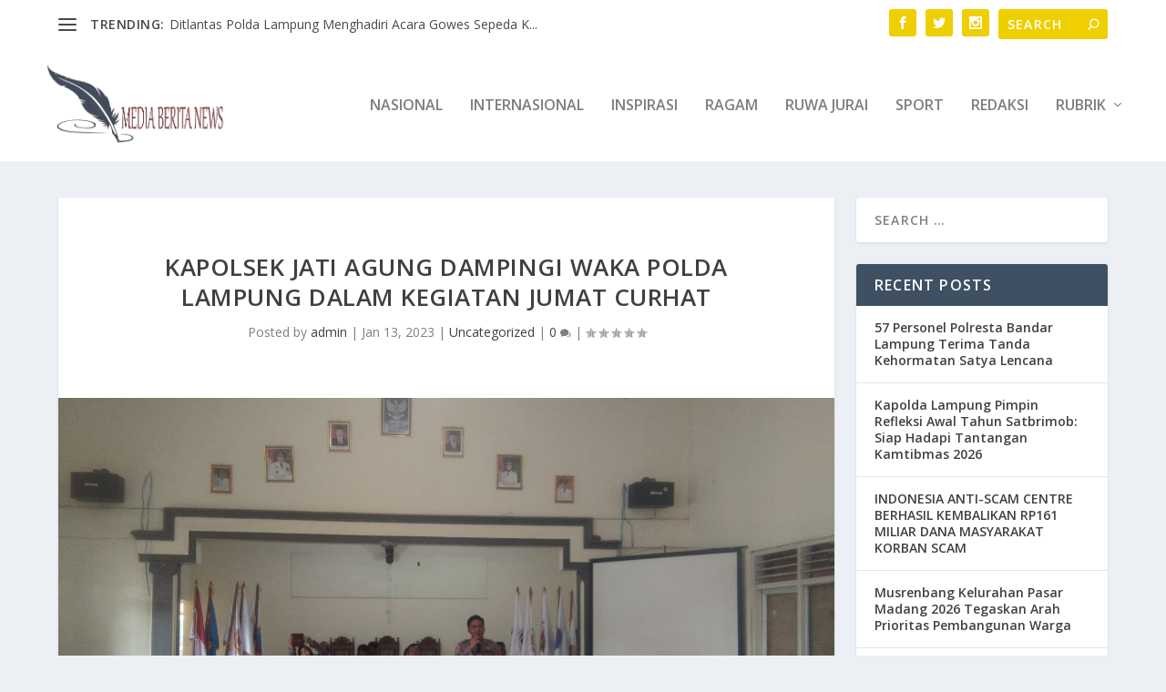

--- FILE ---
content_type: text/html; charset=UTF-8
request_url: https://mediaberitanews.com/2023/01/13/kapolsek-jati-agung-dampingi-waka-polda-lampung-dalam-kegiatan-jumat-curhat/
body_size: 31144
content:
<!DOCTYPE html>
<!--[if IE 6]>
<html id="ie6" lang="en-US" itemscope itemtype="https://schema.org/BlogPosting">
<![endif]-->
<!--[if IE 7]>
<html id="ie7" lang="en-US" itemscope itemtype="https://schema.org/BlogPosting">
<![endif]-->
<!--[if IE 8]>
<html id="ie8" lang="en-US" itemscope itemtype="https://schema.org/BlogPosting">
<![endif]-->
<!--[if !(IE 6) | !(IE 7) | !(IE 8)  ]><!-->
<html lang="en-US" itemscope itemtype="https://schema.org/BlogPosting">
<!--<![endif]-->
<head>
	<meta charset="UTF-8" />
			
	<meta http-equiv="X-UA-Compatible" content="IE=edge">
	<link rel="pingback" href="https://mediaberitanews.com/xmlrpc.php" />

		<!--[if lt IE 9]>
	<script src="https://mediaberitanews.com/wp-content/themes/Extra/scripts/ext/html5.js" type="text/javascript"></script>
	<![endif]-->

	<script type="text/javascript">
		document.documentElement.className = 'js';
	</script>

	<title>Kapolsek Jati Agung Dampingi Waka Polda Lampung Dalam Kegiatan Jumat Curhat | MediaBeritaNews</title>
<meta name='robots' content='max-image-preview:large' />
	<style>img:is([sizes="auto" i], [sizes^="auto," i]) { contain-intrinsic-size: 3000px 1500px }</style>
	<script type="text/javascript">
			let jqueryParams=[],jQuery=function(r){return jqueryParams=[...jqueryParams,r],jQuery},$=function(r){return jqueryParams=[...jqueryParams,r],$};window.jQuery=jQuery,window.$=jQuery;let customHeadScripts=!1;jQuery.fn=jQuery.prototype={},$.fn=jQuery.prototype={},jQuery.noConflict=function(r){if(window.jQuery)return jQuery=window.jQuery,$=window.jQuery,customHeadScripts=!0,jQuery.noConflict},jQuery.ready=function(r){jqueryParams=[...jqueryParams,r]},$.ready=function(r){jqueryParams=[...jqueryParams,r]},jQuery.load=function(r){jqueryParams=[...jqueryParams,r]},$.load=function(r){jqueryParams=[...jqueryParams,r]},jQuery.fn.ready=function(r){jqueryParams=[...jqueryParams,r]},$.fn.ready=function(r){jqueryParams=[...jqueryParams,r]};</script><link rel='dns-prefetch' href='//fonts.googleapis.com' />
<link rel="alternate" type="application/rss+xml" title="MediaBeritaNews &raquo; Feed" href="https://mediaberitanews.com/feed/" />
<link rel="alternate" type="application/rss+xml" title="MediaBeritaNews &raquo; Comments Feed" href="https://mediaberitanews.com/comments/feed/" />
<link rel="alternate" type="application/rss+xml" title="MediaBeritaNews &raquo; Kapolsek Jati Agung Dampingi Waka Polda Lampung Dalam Kegiatan Jumat Curhat Comments Feed" href="https://mediaberitanews.com/2023/01/13/kapolsek-jati-agung-dampingi-waka-polda-lampung-dalam-kegiatan-jumat-curhat/feed/" />
<meta content="Extra v.4.27.0" name="generator"/><link rel='stylesheet' id='wp-block-library-css' href='https://mediaberitanews.com/wp-includes/css/dist/block-library/style.min.css?ver=6.8.3' type='text/css' media='all' />
<style id='wp-block-library-theme-inline-css' type='text/css'>
.wp-block-audio :where(figcaption){color:#555;font-size:13px;text-align:center}.is-dark-theme .wp-block-audio :where(figcaption){color:#ffffffa6}.wp-block-audio{margin:0 0 1em}.wp-block-code{border:1px solid #ccc;border-radius:4px;font-family:Menlo,Consolas,monaco,monospace;padding:.8em 1em}.wp-block-embed :where(figcaption){color:#555;font-size:13px;text-align:center}.is-dark-theme .wp-block-embed :where(figcaption){color:#ffffffa6}.wp-block-embed{margin:0 0 1em}.blocks-gallery-caption{color:#555;font-size:13px;text-align:center}.is-dark-theme .blocks-gallery-caption{color:#ffffffa6}:root :where(.wp-block-image figcaption){color:#555;font-size:13px;text-align:center}.is-dark-theme :root :where(.wp-block-image figcaption){color:#ffffffa6}.wp-block-image{margin:0 0 1em}.wp-block-pullquote{border-bottom:4px solid;border-top:4px solid;color:currentColor;margin-bottom:1.75em}.wp-block-pullquote cite,.wp-block-pullquote footer,.wp-block-pullquote__citation{color:currentColor;font-size:.8125em;font-style:normal;text-transform:uppercase}.wp-block-quote{border-left:.25em solid;margin:0 0 1.75em;padding-left:1em}.wp-block-quote cite,.wp-block-quote footer{color:currentColor;font-size:.8125em;font-style:normal;position:relative}.wp-block-quote:where(.has-text-align-right){border-left:none;border-right:.25em solid;padding-left:0;padding-right:1em}.wp-block-quote:where(.has-text-align-center){border:none;padding-left:0}.wp-block-quote.is-large,.wp-block-quote.is-style-large,.wp-block-quote:where(.is-style-plain){border:none}.wp-block-search .wp-block-search__label{font-weight:700}.wp-block-search__button{border:1px solid #ccc;padding:.375em .625em}:where(.wp-block-group.has-background){padding:1.25em 2.375em}.wp-block-separator.has-css-opacity{opacity:.4}.wp-block-separator{border:none;border-bottom:2px solid;margin-left:auto;margin-right:auto}.wp-block-separator.has-alpha-channel-opacity{opacity:1}.wp-block-separator:not(.is-style-wide):not(.is-style-dots){width:100px}.wp-block-separator.has-background:not(.is-style-dots){border-bottom:none;height:1px}.wp-block-separator.has-background:not(.is-style-wide):not(.is-style-dots){height:2px}.wp-block-table{margin:0 0 1em}.wp-block-table td,.wp-block-table th{word-break:normal}.wp-block-table :where(figcaption){color:#555;font-size:13px;text-align:center}.is-dark-theme .wp-block-table :where(figcaption){color:#ffffffa6}.wp-block-video :where(figcaption){color:#555;font-size:13px;text-align:center}.is-dark-theme .wp-block-video :where(figcaption){color:#ffffffa6}.wp-block-video{margin:0 0 1em}:root :where(.wp-block-template-part.has-background){margin-bottom:0;margin-top:0;padding:1.25em 2.375em}
</style>
<style id='global-styles-inline-css' type='text/css'>
:root{--wp--preset--aspect-ratio--square: 1;--wp--preset--aspect-ratio--4-3: 4/3;--wp--preset--aspect-ratio--3-4: 3/4;--wp--preset--aspect-ratio--3-2: 3/2;--wp--preset--aspect-ratio--2-3: 2/3;--wp--preset--aspect-ratio--16-9: 16/9;--wp--preset--aspect-ratio--9-16: 9/16;--wp--preset--color--black: #000000;--wp--preset--color--cyan-bluish-gray: #abb8c3;--wp--preset--color--white: #ffffff;--wp--preset--color--pale-pink: #f78da7;--wp--preset--color--vivid-red: #cf2e2e;--wp--preset--color--luminous-vivid-orange: #ff6900;--wp--preset--color--luminous-vivid-amber: #fcb900;--wp--preset--color--light-green-cyan: #7bdcb5;--wp--preset--color--vivid-green-cyan: #00d084;--wp--preset--color--pale-cyan-blue: #8ed1fc;--wp--preset--color--vivid-cyan-blue: #0693e3;--wp--preset--color--vivid-purple: #9b51e0;--wp--preset--gradient--vivid-cyan-blue-to-vivid-purple: linear-gradient(135deg,rgba(6,147,227,1) 0%,rgb(155,81,224) 100%);--wp--preset--gradient--light-green-cyan-to-vivid-green-cyan: linear-gradient(135deg,rgb(122,220,180) 0%,rgb(0,208,130) 100%);--wp--preset--gradient--luminous-vivid-amber-to-luminous-vivid-orange: linear-gradient(135deg,rgba(252,185,0,1) 0%,rgba(255,105,0,1) 100%);--wp--preset--gradient--luminous-vivid-orange-to-vivid-red: linear-gradient(135deg,rgba(255,105,0,1) 0%,rgb(207,46,46) 100%);--wp--preset--gradient--very-light-gray-to-cyan-bluish-gray: linear-gradient(135deg,rgb(238,238,238) 0%,rgb(169,184,195) 100%);--wp--preset--gradient--cool-to-warm-spectrum: linear-gradient(135deg,rgb(74,234,220) 0%,rgb(151,120,209) 20%,rgb(207,42,186) 40%,rgb(238,44,130) 60%,rgb(251,105,98) 80%,rgb(254,248,76) 100%);--wp--preset--gradient--blush-light-purple: linear-gradient(135deg,rgb(255,206,236) 0%,rgb(152,150,240) 100%);--wp--preset--gradient--blush-bordeaux: linear-gradient(135deg,rgb(254,205,165) 0%,rgb(254,45,45) 50%,rgb(107,0,62) 100%);--wp--preset--gradient--luminous-dusk: linear-gradient(135deg,rgb(255,203,112) 0%,rgb(199,81,192) 50%,rgb(65,88,208) 100%);--wp--preset--gradient--pale-ocean: linear-gradient(135deg,rgb(255,245,203) 0%,rgb(182,227,212) 50%,rgb(51,167,181) 100%);--wp--preset--gradient--electric-grass: linear-gradient(135deg,rgb(202,248,128) 0%,rgb(113,206,126) 100%);--wp--preset--gradient--midnight: linear-gradient(135deg,rgb(2,3,129) 0%,rgb(40,116,252) 100%);--wp--preset--font-size--small: 13px;--wp--preset--font-size--medium: 20px;--wp--preset--font-size--large: 36px;--wp--preset--font-size--x-large: 42px;--wp--preset--spacing--20: 0.44rem;--wp--preset--spacing--30: 0.67rem;--wp--preset--spacing--40: 1rem;--wp--preset--spacing--50: 1.5rem;--wp--preset--spacing--60: 2.25rem;--wp--preset--spacing--70: 3.38rem;--wp--preset--spacing--80: 5.06rem;--wp--preset--shadow--natural: 6px 6px 9px rgba(0, 0, 0, 0.2);--wp--preset--shadow--deep: 12px 12px 50px rgba(0, 0, 0, 0.4);--wp--preset--shadow--sharp: 6px 6px 0px rgba(0, 0, 0, 0.2);--wp--preset--shadow--outlined: 6px 6px 0px -3px rgba(255, 255, 255, 1), 6px 6px rgba(0, 0, 0, 1);--wp--preset--shadow--crisp: 6px 6px 0px rgba(0, 0, 0, 1);}:root { --wp--style--global--content-size: 856px;--wp--style--global--wide-size: 1280px; }:where(body) { margin: 0; }.wp-site-blocks > .alignleft { float: left; margin-right: 2em; }.wp-site-blocks > .alignright { float: right; margin-left: 2em; }.wp-site-blocks > .aligncenter { justify-content: center; margin-left: auto; margin-right: auto; }:where(.is-layout-flex){gap: 0.5em;}:where(.is-layout-grid){gap: 0.5em;}.is-layout-flow > .alignleft{float: left;margin-inline-start: 0;margin-inline-end: 2em;}.is-layout-flow > .alignright{float: right;margin-inline-start: 2em;margin-inline-end: 0;}.is-layout-flow > .aligncenter{margin-left: auto !important;margin-right: auto !important;}.is-layout-constrained > .alignleft{float: left;margin-inline-start: 0;margin-inline-end: 2em;}.is-layout-constrained > .alignright{float: right;margin-inline-start: 2em;margin-inline-end: 0;}.is-layout-constrained > .aligncenter{margin-left: auto !important;margin-right: auto !important;}.is-layout-constrained > :where(:not(.alignleft):not(.alignright):not(.alignfull)){max-width: var(--wp--style--global--content-size);margin-left: auto !important;margin-right: auto !important;}.is-layout-constrained > .alignwide{max-width: var(--wp--style--global--wide-size);}body .is-layout-flex{display: flex;}.is-layout-flex{flex-wrap: wrap;align-items: center;}.is-layout-flex > :is(*, div){margin: 0;}body .is-layout-grid{display: grid;}.is-layout-grid > :is(*, div){margin: 0;}body{padding-top: 0px;padding-right: 0px;padding-bottom: 0px;padding-left: 0px;}:root :where(.wp-element-button, .wp-block-button__link){background-color: #32373c;border-width: 0;color: #fff;font-family: inherit;font-size: inherit;line-height: inherit;padding: calc(0.667em + 2px) calc(1.333em + 2px);text-decoration: none;}.has-black-color{color: var(--wp--preset--color--black) !important;}.has-cyan-bluish-gray-color{color: var(--wp--preset--color--cyan-bluish-gray) !important;}.has-white-color{color: var(--wp--preset--color--white) !important;}.has-pale-pink-color{color: var(--wp--preset--color--pale-pink) !important;}.has-vivid-red-color{color: var(--wp--preset--color--vivid-red) !important;}.has-luminous-vivid-orange-color{color: var(--wp--preset--color--luminous-vivid-orange) !important;}.has-luminous-vivid-amber-color{color: var(--wp--preset--color--luminous-vivid-amber) !important;}.has-light-green-cyan-color{color: var(--wp--preset--color--light-green-cyan) !important;}.has-vivid-green-cyan-color{color: var(--wp--preset--color--vivid-green-cyan) !important;}.has-pale-cyan-blue-color{color: var(--wp--preset--color--pale-cyan-blue) !important;}.has-vivid-cyan-blue-color{color: var(--wp--preset--color--vivid-cyan-blue) !important;}.has-vivid-purple-color{color: var(--wp--preset--color--vivid-purple) !important;}.has-black-background-color{background-color: var(--wp--preset--color--black) !important;}.has-cyan-bluish-gray-background-color{background-color: var(--wp--preset--color--cyan-bluish-gray) !important;}.has-white-background-color{background-color: var(--wp--preset--color--white) !important;}.has-pale-pink-background-color{background-color: var(--wp--preset--color--pale-pink) !important;}.has-vivid-red-background-color{background-color: var(--wp--preset--color--vivid-red) !important;}.has-luminous-vivid-orange-background-color{background-color: var(--wp--preset--color--luminous-vivid-orange) !important;}.has-luminous-vivid-amber-background-color{background-color: var(--wp--preset--color--luminous-vivid-amber) !important;}.has-light-green-cyan-background-color{background-color: var(--wp--preset--color--light-green-cyan) !important;}.has-vivid-green-cyan-background-color{background-color: var(--wp--preset--color--vivid-green-cyan) !important;}.has-pale-cyan-blue-background-color{background-color: var(--wp--preset--color--pale-cyan-blue) !important;}.has-vivid-cyan-blue-background-color{background-color: var(--wp--preset--color--vivid-cyan-blue) !important;}.has-vivid-purple-background-color{background-color: var(--wp--preset--color--vivid-purple) !important;}.has-black-border-color{border-color: var(--wp--preset--color--black) !important;}.has-cyan-bluish-gray-border-color{border-color: var(--wp--preset--color--cyan-bluish-gray) !important;}.has-white-border-color{border-color: var(--wp--preset--color--white) !important;}.has-pale-pink-border-color{border-color: var(--wp--preset--color--pale-pink) !important;}.has-vivid-red-border-color{border-color: var(--wp--preset--color--vivid-red) !important;}.has-luminous-vivid-orange-border-color{border-color: var(--wp--preset--color--luminous-vivid-orange) !important;}.has-luminous-vivid-amber-border-color{border-color: var(--wp--preset--color--luminous-vivid-amber) !important;}.has-light-green-cyan-border-color{border-color: var(--wp--preset--color--light-green-cyan) !important;}.has-vivid-green-cyan-border-color{border-color: var(--wp--preset--color--vivid-green-cyan) !important;}.has-pale-cyan-blue-border-color{border-color: var(--wp--preset--color--pale-cyan-blue) !important;}.has-vivid-cyan-blue-border-color{border-color: var(--wp--preset--color--vivid-cyan-blue) !important;}.has-vivid-purple-border-color{border-color: var(--wp--preset--color--vivid-purple) !important;}.has-vivid-cyan-blue-to-vivid-purple-gradient-background{background: var(--wp--preset--gradient--vivid-cyan-blue-to-vivid-purple) !important;}.has-light-green-cyan-to-vivid-green-cyan-gradient-background{background: var(--wp--preset--gradient--light-green-cyan-to-vivid-green-cyan) !important;}.has-luminous-vivid-amber-to-luminous-vivid-orange-gradient-background{background: var(--wp--preset--gradient--luminous-vivid-amber-to-luminous-vivid-orange) !important;}.has-luminous-vivid-orange-to-vivid-red-gradient-background{background: var(--wp--preset--gradient--luminous-vivid-orange-to-vivid-red) !important;}.has-very-light-gray-to-cyan-bluish-gray-gradient-background{background: var(--wp--preset--gradient--very-light-gray-to-cyan-bluish-gray) !important;}.has-cool-to-warm-spectrum-gradient-background{background: var(--wp--preset--gradient--cool-to-warm-spectrum) !important;}.has-blush-light-purple-gradient-background{background: var(--wp--preset--gradient--blush-light-purple) !important;}.has-blush-bordeaux-gradient-background{background: var(--wp--preset--gradient--blush-bordeaux) !important;}.has-luminous-dusk-gradient-background{background: var(--wp--preset--gradient--luminous-dusk) !important;}.has-pale-ocean-gradient-background{background: var(--wp--preset--gradient--pale-ocean) !important;}.has-electric-grass-gradient-background{background: var(--wp--preset--gradient--electric-grass) !important;}.has-midnight-gradient-background{background: var(--wp--preset--gradient--midnight) !important;}.has-small-font-size{font-size: var(--wp--preset--font-size--small) !important;}.has-medium-font-size{font-size: var(--wp--preset--font-size--medium) !important;}.has-large-font-size{font-size: var(--wp--preset--font-size--large) !important;}.has-x-large-font-size{font-size: var(--wp--preset--font-size--x-large) !important;}
:where(.wp-block-post-template.is-layout-flex){gap: 1.25em;}:where(.wp-block-post-template.is-layout-grid){gap: 1.25em;}
:where(.wp-block-columns.is-layout-flex){gap: 2em;}:where(.wp-block-columns.is-layout-grid){gap: 2em;}
:root :where(.wp-block-pullquote){font-size: 1.5em;line-height: 1.6;}
</style>
<link rel='stylesheet' id='extra-fonts-css' href='https://fonts.googleapis.com/css?family=Open+Sans:300italic,400italic,600italic,700italic,800italic,400,300,600,700,800&#038;subset=latin,latin-ext' type='text/css' media='all' />
<link rel='stylesheet' id='extra-style-css' href='https://mediaberitanews.com/wp-content/themes/Extra/style.min.css?ver=4.27.0' type='text/css' media='all' />
<style id='extra-dynamic-critical-inline-css' type='text/css'>
@font-face{font-family:ETmodules;font-display:block;src:url(//mediaberitanews.com/wp-content/themes/Extra/core/admin/fonts/modules/base/modules.eot);src:url(//mediaberitanews.com/wp-content/themes/Extra/core/admin/fonts/modules/base/modules.eot?#iefix) format("embedded-opentype"),url(//mediaberitanews.com/wp-content/themes/Extra/core/admin/fonts/modules/base/modules.woff) format("woff"),url(//mediaberitanews.com/wp-content/themes/Extra/core/admin/fonts/modules/base/modules.ttf) format("truetype"),url(//mediaberitanews.com/wp-content/themes/Extra/core/admin/fonts/modules/base/modules.svg#ETmodules) format("svg");font-weight:400;font-style:normal}
.et_audio_content,.et_link_content,.et_quote_content{background-color:#2ea3f2}.et_pb_post .et-pb-controllers a{margin-bottom:10px}.format-gallery .et-pb-controllers{bottom:0}.et_pb_blog_grid .et_audio_content{margin-bottom:19px}.et_pb_row .et_pb_blog_grid .et_pb_post .et_pb_slide{min-height:180px}.et_audio_content .wp-block-audio{margin:0;padding:0}.et_audio_content h2{line-height:44px}.et_pb_column_1_2 .et_audio_content h2,.et_pb_column_1_3 .et_audio_content h2,.et_pb_column_1_4 .et_audio_content h2,.et_pb_column_1_5 .et_audio_content h2,.et_pb_column_1_6 .et_audio_content h2,.et_pb_column_2_5 .et_audio_content h2,.et_pb_column_3_5 .et_audio_content h2,.et_pb_column_3_8 .et_audio_content h2{margin-bottom:9px;margin-top:0}.et_pb_column_1_2 .et_audio_content,.et_pb_column_3_5 .et_audio_content{padding:35px 40px}.et_pb_column_1_2 .et_audio_content h2,.et_pb_column_3_5 .et_audio_content h2{line-height:32px}.et_pb_column_1_3 .et_audio_content,.et_pb_column_1_4 .et_audio_content,.et_pb_column_1_5 .et_audio_content,.et_pb_column_1_6 .et_audio_content,.et_pb_column_2_5 .et_audio_content,.et_pb_column_3_8 .et_audio_content{padding:35px 20px}.et_pb_column_1_3 .et_audio_content h2,.et_pb_column_1_4 .et_audio_content h2,.et_pb_column_1_5 .et_audio_content h2,.et_pb_column_1_6 .et_audio_content h2,.et_pb_column_2_5 .et_audio_content h2,.et_pb_column_3_8 .et_audio_content h2{font-size:18px;line-height:26px}article.et_pb_has_overlay .et_pb_blog_image_container{position:relative}.et_pb_post>.et_main_video_container{position:relative;margin-bottom:30px}.et_pb_post .et_pb_video_overlay .et_pb_video_play{color:#fff}.et_pb_post .et_pb_video_overlay_hover:hover{background:rgba(0,0,0,.6)}.et_audio_content,.et_link_content,.et_quote_content{text-align:center;word-wrap:break-word;position:relative;padding:50px 60px}.et_audio_content h2,.et_link_content a.et_link_main_url,.et_link_content h2,.et_quote_content blockquote cite,.et_quote_content blockquote p{color:#fff!important}.et_quote_main_link{position:absolute;text-indent:-9999px;width:100%;height:100%;display:block;top:0;left:0}.et_quote_content blockquote{padding:0;margin:0;border:none}.et_audio_content h2,.et_link_content h2,.et_quote_content blockquote p{margin-top:0}.et_audio_content h2{margin-bottom:20px}.et_audio_content h2,.et_link_content h2,.et_quote_content blockquote p{line-height:44px}.et_link_content a.et_link_main_url,.et_quote_content blockquote cite{font-size:18px;font-weight:200}.et_quote_content blockquote cite{font-style:normal}.et_pb_column_2_3 .et_quote_content{padding:50px 42px 45px}.et_pb_column_2_3 .et_audio_content,.et_pb_column_2_3 .et_link_content{padding:40px 40px 45px}.et_pb_column_1_2 .et_audio_content,.et_pb_column_1_2 .et_link_content,.et_pb_column_1_2 .et_quote_content,.et_pb_column_3_5 .et_audio_content,.et_pb_column_3_5 .et_link_content,.et_pb_column_3_5 .et_quote_content{padding:35px 40px}.et_pb_column_1_2 .et_quote_content blockquote p,.et_pb_column_3_5 .et_quote_content blockquote p{font-size:26px;line-height:32px}.et_pb_column_1_2 .et_audio_content h2,.et_pb_column_1_2 .et_link_content h2,.et_pb_column_3_5 .et_audio_content h2,.et_pb_column_3_5 .et_link_content h2{line-height:32px}.et_pb_column_1_2 .et_link_content a.et_link_main_url,.et_pb_column_1_2 .et_quote_content blockquote cite,.et_pb_column_3_5 .et_link_content a.et_link_main_url,.et_pb_column_3_5 .et_quote_content blockquote cite{font-size:14px}.et_pb_column_1_3 .et_quote_content,.et_pb_column_1_4 .et_quote_content,.et_pb_column_1_5 .et_quote_content,.et_pb_column_1_6 .et_quote_content,.et_pb_column_2_5 .et_quote_content,.et_pb_column_3_8 .et_quote_content{padding:35px 30px 32px}.et_pb_column_1_3 .et_audio_content,.et_pb_column_1_3 .et_link_content,.et_pb_column_1_4 .et_audio_content,.et_pb_column_1_4 .et_link_content,.et_pb_column_1_5 .et_audio_content,.et_pb_column_1_5 .et_link_content,.et_pb_column_1_6 .et_audio_content,.et_pb_column_1_6 .et_link_content,.et_pb_column_2_5 .et_audio_content,.et_pb_column_2_5 .et_link_content,.et_pb_column_3_8 .et_audio_content,.et_pb_column_3_8 .et_link_content{padding:35px 20px}.et_pb_column_1_3 .et_audio_content h2,.et_pb_column_1_3 .et_link_content h2,.et_pb_column_1_3 .et_quote_content blockquote p,.et_pb_column_1_4 .et_audio_content h2,.et_pb_column_1_4 .et_link_content h2,.et_pb_column_1_4 .et_quote_content blockquote p,.et_pb_column_1_5 .et_audio_content h2,.et_pb_column_1_5 .et_link_content h2,.et_pb_column_1_5 .et_quote_content blockquote p,.et_pb_column_1_6 .et_audio_content h2,.et_pb_column_1_6 .et_link_content h2,.et_pb_column_1_6 .et_quote_content blockquote p,.et_pb_column_2_5 .et_audio_content h2,.et_pb_column_2_5 .et_link_content h2,.et_pb_column_2_5 .et_quote_content blockquote p,.et_pb_column_3_8 .et_audio_content h2,.et_pb_column_3_8 .et_link_content h2,.et_pb_column_3_8 .et_quote_content blockquote p{font-size:18px;line-height:26px}.et_pb_column_1_3 .et_link_content a.et_link_main_url,.et_pb_column_1_3 .et_quote_content blockquote cite,.et_pb_column_1_4 .et_link_content a.et_link_main_url,.et_pb_column_1_4 .et_quote_content blockquote cite,.et_pb_column_1_5 .et_link_content a.et_link_main_url,.et_pb_column_1_5 .et_quote_content blockquote cite,.et_pb_column_1_6 .et_link_content a.et_link_main_url,.et_pb_column_1_6 .et_quote_content blockquote cite,.et_pb_column_2_5 .et_link_content a.et_link_main_url,.et_pb_column_2_5 .et_quote_content blockquote cite,.et_pb_column_3_8 .et_link_content a.et_link_main_url,.et_pb_column_3_8 .et_quote_content blockquote cite{font-size:14px}.et_pb_post .et_pb_gallery_post_type .et_pb_slide{min-height:500px;background-size:cover!important;background-position:top}.format-gallery .et_pb_slider.gallery-not-found .et_pb_slide{box-shadow:inset 0 0 10px rgba(0,0,0,.1)}.format-gallery .et_pb_slider:hover .et-pb-arrow-prev{left:0}.format-gallery .et_pb_slider:hover .et-pb-arrow-next{right:0}.et_pb_post>.et_pb_slider{margin-bottom:30px}.et_pb_column_3_4 .et_pb_post .et_pb_slide{min-height:442px}.et_pb_column_2_3 .et_pb_post .et_pb_slide{min-height:390px}.et_pb_column_1_2 .et_pb_post .et_pb_slide,.et_pb_column_3_5 .et_pb_post .et_pb_slide{min-height:284px}.et_pb_column_1_3 .et_pb_post .et_pb_slide,.et_pb_column_2_5 .et_pb_post .et_pb_slide,.et_pb_column_3_8 .et_pb_post .et_pb_slide{min-height:180px}.et_pb_column_1_4 .et_pb_post .et_pb_slide,.et_pb_column_1_5 .et_pb_post .et_pb_slide,.et_pb_column_1_6 .et_pb_post .et_pb_slide{min-height:125px}.et_pb_portfolio.et_pb_section_parallax .pagination,.et_pb_portfolio.et_pb_section_video .pagination,.et_pb_portfolio_grid.et_pb_section_parallax .pagination,.et_pb_portfolio_grid.et_pb_section_video .pagination{position:relative}.et_pb_bg_layout_light .et_pb_post .post-meta,.et_pb_bg_layout_light .et_pb_post .post-meta a,.et_pb_bg_layout_light .et_pb_post p{color:#666}.et_pb_bg_layout_dark .et_pb_post .post-meta,.et_pb_bg_layout_dark .et_pb_post .post-meta a,.et_pb_bg_layout_dark .et_pb_post p{color:inherit}.et_pb_text_color_dark .et_audio_content h2,.et_pb_text_color_dark .et_link_content a.et_link_main_url,.et_pb_text_color_dark .et_link_content h2,.et_pb_text_color_dark .et_quote_content blockquote cite,.et_pb_text_color_dark .et_quote_content blockquote p{color:#666!important}.et_pb_text_color_dark.et_audio_content h2,.et_pb_text_color_dark.et_link_content a.et_link_main_url,.et_pb_text_color_dark.et_link_content h2,.et_pb_text_color_dark.et_quote_content blockquote cite,.et_pb_text_color_dark.et_quote_content blockquote p{color:#bbb!important}.et_pb_text_color_dark.et_audio_content,.et_pb_text_color_dark.et_link_content,.et_pb_text_color_dark.et_quote_content{background-color:#e8e8e8}@media (min-width:981px) and (max-width:1100px){.et_quote_content{padding:50px 70px 45px}.et_pb_column_2_3 .et_quote_content{padding:50px 50px 45px}.et_pb_column_1_2 .et_quote_content,.et_pb_column_3_5 .et_quote_content{padding:35px 47px 30px}.et_pb_column_1_3 .et_quote_content,.et_pb_column_1_4 .et_quote_content,.et_pb_column_1_5 .et_quote_content,.et_pb_column_1_6 .et_quote_content,.et_pb_column_2_5 .et_quote_content,.et_pb_column_3_8 .et_quote_content{padding:35px 25px 32px}.et_pb_column_4_4 .et_pb_post .et_pb_slide{min-height:534px}.et_pb_column_3_4 .et_pb_post .et_pb_slide{min-height:392px}.et_pb_column_2_3 .et_pb_post .et_pb_slide{min-height:345px}.et_pb_column_1_2 .et_pb_post .et_pb_slide,.et_pb_column_3_5 .et_pb_post .et_pb_slide{min-height:250px}.et_pb_column_1_3 .et_pb_post .et_pb_slide,.et_pb_column_2_5 .et_pb_post .et_pb_slide,.et_pb_column_3_8 .et_pb_post .et_pb_slide{min-height:155px}.et_pb_column_1_4 .et_pb_post .et_pb_slide,.et_pb_column_1_5 .et_pb_post .et_pb_slide,.et_pb_column_1_6 .et_pb_post .et_pb_slide{min-height:108px}}@media (max-width:980px){.et_pb_bg_layout_dark_tablet .et_audio_content h2{color:#fff!important}.et_pb_text_color_dark_tablet.et_audio_content h2{color:#bbb!important}.et_pb_text_color_dark_tablet.et_audio_content{background-color:#e8e8e8}.et_pb_bg_layout_dark_tablet .et_audio_content h2,.et_pb_bg_layout_dark_tablet .et_link_content a.et_link_main_url,.et_pb_bg_layout_dark_tablet .et_link_content h2,.et_pb_bg_layout_dark_tablet .et_quote_content blockquote cite,.et_pb_bg_layout_dark_tablet .et_quote_content blockquote p{color:#fff!important}.et_pb_text_color_dark_tablet .et_audio_content h2,.et_pb_text_color_dark_tablet .et_link_content a.et_link_main_url,.et_pb_text_color_dark_tablet .et_link_content h2,.et_pb_text_color_dark_tablet .et_quote_content blockquote cite,.et_pb_text_color_dark_tablet .et_quote_content blockquote p{color:#666!important}.et_pb_text_color_dark_tablet.et_audio_content h2,.et_pb_text_color_dark_tablet.et_link_content a.et_link_main_url,.et_pb_text_color_dark_tablet.et_link_content h2,.et_pb_text_color_dark_tablet.et_quote_content blockquote cite,.et_pb_text_color_dark_tablet.et_quote_content blockquote p{color:#bbb!important}.et_pb_text_color_dark_tablet.et_audio_content,.et_pb_text_color_dark_tablet.et_link_content,.et_pb_text_color_dark_tablet.et_quote_content{background-color:#e8e8e8}}@media (min-width:768px) and (max-width:980px){.et_audio_content h2{font-size:26px!important;line-height:44px!important;margin-bottom:24px!important}.et_pb_post>.et_pb_gallery_post_type>.et_pb_slides>.et_pb_slide{min-height:384px!important}.et_quote_content{padding:50px 43px 45px!important}.et_quote_content blockquote p{font-size:26px!important;line-height:44px!important}.et_quote_content blockquote cite{font-size:18px!important}.et_link_content{padding:40px 40px 45px}.et_link_content h2{font-size:26px!important;line-height:44px!important}.et_link_content a.et_link_main_url{font-size:18px!important}}@media (max-width:767px){.et_audio_content h2,.et_link_content h2,.et_quote_content,.et_quote_content blockquote p{font-size:20px!important;line-height:26px!important}.et_audio_content,.et_link_content{padding:35px 20px!important}.et_audio_content h2{margin-bottom:9px!important}.et_pb_bg_layout_dark_phone .et_audio_content h2{color:#fff!important}.et_pb_text_color_dark_phone.et_audio_content{background-color:#e8e8e8}.et_link_content a.et_link_main_url,.et_quote_content blockquote cite{font-size:14px!important}.format-gallery .et-pb-controllers{height:auto}.et_pb_post>.et_pb_gallery_post_type>.et_pb_slides>.et_pb_slide{min-height:222px!important}.et_pb_bg_layout_dark_phone .et_audio_content h2,.et_pb_bg_layout_dark_phone .et_link_content a.et_link_main_url,.et_pb_bg_layout_dark_phone .et_link_content h2,.et_pb_bg_layout_dark_phone .et_quote_content blockquote cite,.et_pb_bg_layout_dark_phone .et_quote_content blockquote p{color:#fff!important}.et_pb_text_color_dark_phone .et_audio_content h2,.et_pb_text_color_dark_phone .et_link_content a.et_link_main_url,.et_pb_text_color_dark_phone .et_link_content h2,.et_pb_text_color_dark_phone .et_quote_content blockquote cite,.et_pb_text_color_dark_phone .et_quote_content blockquote p{color:#666!important}.et_pb_text_color_dark_phone.et_audio_content h2,.et_pb_text_color_dark_phone.et_link_content a.et_link_main_url,.et_pb_text_color_dark_phone.et_link_content h2,.et_pb_text_color_dark_phone.et_quote_content blockquote cite,.et_pb_text_color_dark_phone.et_quote_content blockquote p{color:#bbb!important}.et_pb_text_color_dark_phone.et_audio_content,.et_pb_text_color_dark_phone.et_link_content,.et_pb_text_color_dark_phone.et_quote_content{background-color:#e8e8e8}}@media (max-width:479px){.et_pb_column_1_2 .et_pb_carousel_item .et_pb_video_play,.et_pb_column_1_3 .et_pb_carousel_item .et_pb_video_play,.et_pb_column_2_3 .et_pb_carousel_item .et_pb_video_play,.et_pb_column_2_5 .et_pb_carousel_item .et_pb_video_play,.et_pb_column_3_5 .et_pb_carousel_item .et_pb_video_play,.et_pb_column_3_8 .et_pb_carousel_item .et_pb_video_play{font-size:1.5rem;line-height:1.5rem;margin-left:-.75rem;margin-top:-.75rem}.et_audio_content,.et_quote_content{padding:35px 20px!important}.et_pb_post>.et_pb_gallery_post_type>.et_pb_slides>.et_pb_slide{min-height:156px!important}}.et_full_width_page .et_gallery_item{float:left;width:20.875%;margin:0 5.5% 5.5% 0}.et_full_width_page .et_gallery_item:nth-child(3n){margin-right:5.5%}.et_full_width_page .et_gallery_item:nth-child(3n+1){clear:none}.et_full_width_page .et_gallery_item:nth-child(4n){margin-right:0}.et_full_width_page .et_gallery_item:nth-child(4n+1){clear:both}
.et_pb_slider{position:relative;overflow:hidden}.et_pb_slide{padding:0 6%;background-size:cover;background-position:50%;background-repeat:no-repeat}.et_pb_slider .et_pb_slide{display:none;float:left;margin-right:-100%;position:relative;width:100%;text-align:center;list-style:none!important;background-position:50%;background-size:100%;background-size:cover}.et_pb_slider .et_pb_slide:first-child{display:list-item}.et-pb-controllers{position:absolute;bottom:20px;left:0;width:100%;text-align:center;z-index:10}.et-pb-controllers a{display:inline-block;background-color:hsla(0,0%,100%,.5);text-indent:-9999px;border-radius:7px;width:7px;height:7px;margin-right:10px;padding:0;opacity:.5}.et-pb-controllers .et-pb-active-control{opacity:1}.et-pb-controllers a:last-child{margin-right:0}.et-pb-controllers .et-pb-active-control{background-color:#fff}.et_pb_slides .et_pb_temp_slide{display:block}.et_pb_slides:after{content:"";display:block;clear:both;visibility:hidden;line-height:0;height:0;width:0}@media (max-width:980px){.et_pb_bg_layout_light_tablet .et-pb-controllers .et-pb-active-control{background-color:#333}.et_pb_bg_layout_light_tablet .et-pb-controllers a{background-color:rgba(0,0,0,.3)}.et_pb_bg_layout_light_tablet .et_pb_slide_content{color:#333}.et_pb_bg_layout_dark_tablet .et_pb_slide_description{text-shadow:0 1px 3px rgba(0,0,0,.3)}.et_pb_bg_layout_dark_tablet .et_pb_slide_content{color:#fff}.et_pb_bg_layout_dark_tablet .et-pb-controllers .et-pb-active-control{background-color:#fff}.et_pb_bg_layout_dark_tablet .et-pb-controllers a{background-color:hsla(0,0%,100%,.5)}}@media (max-width:767px){.et-pb-controllers{position:absolute;bottom:5%;left:0;width:100%;text-align:center;z-index:10;height:14px}.et_transparent_nav .et_pb_section:first-child .et-pb-controllers{bottom:18px}.et_pb_bg_layout_light_phone.et_pb_slider_with_overlay .et_pb_slide_overlay_container,.et_pb_bg_layout_light_phone.et_pb_slider_with_text_overlay .et_pb_text_overlay_wrapper{background-color:hsla(0,0%,100%,.9)}.et_pb_bg_layout_light_phone .et-pb-controllers .et-pb-active-control{background-color:#333}.et_pb_bg_layout_dark_phone.et_pb_slider_with_overlay .et_pb_slide_overlay_container,.et_pb_bg_layout_dark_phone.et_pb_slider_with_text_overlay .et_pb_text_overlay_wrapper,.et_pb_bg_layout_light_phone .et-pb-controllers a{background-color:rgba(0,0,0,.3)}.et_pb_bg_layout_dark_phone .et-pb-controllers .et-pb-active-control{background-color:#fff}.et_pb_bg_layout_dark_phone .et-pb-controllers a{background-color:hsla(0,0%,100%,.5)}}.et_mobile_device .et_pb_slider_parallax .et_pb_slide,.et_mobile_device .et_pb_slides .et_parallax_bg.et_pb_parallax_css{background-attachment:scroll}
.et-pb-arrow-next,.et-pb-arrow-prev{position:absolute;top:50%;z-index:100;font-size:48px;color:#fff;margin-top:-24px;transition:all .2s ease-in-out;opacity:0}.et_pb_bg_layout_light .et-pb-arrow-next,.et_pb_bg_layout_light .et-pb-arrow-prev{color:#333}.et_pb_slider:hover .et-pb-arrow-prev{left:22px;opacity:1}.et_pb_slider:hover .et-pb-arrow-next{right:22px;opacity:1}.et_pb_bg_layout_light .et-pb-controllers .et-pb-active-control{background-color:#333}.et_pb_bg_layout_light .et-pb-controllers a{background-color:rgba(0,0,0,.3)}.et-pb-arrow-next:hover,.et-pb-arrow-prev:hover{text-decoration:none}.et-pb-arrow-next span,.et-pb-arrow-prev span{display:none}.et-pb-arrow-prev{left:-22px}.et-pb-arrow-next{right:-22px}.et-pb-arrow-prev:before{content:"4"}.et-pb-arrow-next:before{content:"5"}.format-gallery .et-pb-arrow-next,.format-gallery .et-pb-arrow-prev{color:#fff}.et_pb_column_1_3 .et_pb_slider:hover .et-pb-arrow-prev,.et_pb_column_1_4 .et_pb_slider:hover .et-pb-arrow-prev,.et_pb_column_1_5 .et_pb_slider:hover .et-pb-arrow-prev,.et_pb_column_1_6 .et_pb_slider:hover .et-pb-arrow-prev,.et_pb_column_2_5 .et_pb_slider:hover .et-pb-arrow-prev{left:0}.et_pb_column_1_3 .et_pb_slider:hover .et-pb-arrow-next,.et_pb_column_1_4 .et_pb_slider:hover .et-pb-arrow-prev,.et_pb_column_1_5 .et_pb_slider:hover .et-pb-arrow-prev,.et_pb_column_1_6 .et_pb_slider:hover .et-pb-arrow-prev,.et_pb_column_2_5 .et_pb_slider:hover .et-pb-arrow-next{right:0}.et_pb_column_1_4 .et_pb_slider .et_pb_slide,.et_pb_column_1_5 .et_pb_slider .et_pb_slide,.et_pb_column_1_6 .et_pb_slider .et_pb_slide{min-height:170px}.et_pb_column_1_4 .et_pb_slider:hover .et-pb-arrow-next,.et_pb_column_1_5 .et_pb_slider:hover .et-pb-arrow-next,.et_pb_column_1_6 .et_pb_slider:hover .et-pb-arrow-next{right:0}@media (max-width:980px){.et_pb_bg_layout_light_tablet .et-pb-arrow-next,.et_pb_bg_layout_light_tablet .et-pb-arrow-prev{color:#333}.et_pb_bg_layout_dark_tablet .et-pb-arrow-next,.et_pb_bg_layout_dark_tablet .et-pb-arrow-prev{color:#fff}}@media (max-width:767px){.et_pb_slider:hover .et-pb-arrow-prev{left:0;opacity:1}.et_pb_slider:hover .et-pb-arrow-next{right:0;opacity:1}.et_pb_bg_layout_light_phone .et-pb-arrow-next,.et_pb_bg_layout_light_phone .et-pb-arrow-prev{color:#333}.et_pb_bg_layout_dark_phone .et-pb-arrow-next,.et_pb_bg_layout_dark_phone .et-pb-arrow-prev{color:#fff}}.et_mobile_device .et-pb-arrow-prev{left:22px;opacity:1}.et_mobile_device .et-pb-arrow-next{right:22px;opacity:1}@media (max-width:767px){.et_mobile_device .et-pb-arrow-prev{left:0;opacity:1}.et_mobile_device .et-pb-arrow-next{right:0;opacity:1}}
.et_overlay{z-index:-1;position:absolute;top:0;left:0;display:block;width:100%;height:100%;background:hsla(0,0%,100%,.9);opacity:0;pointer-events:none;transition:all .3s;border:1px solid #e5e5e5;box-sizing:border-box;-webkit-backface-visibility:hidden;backface-visibility:hidden;-webkit-font-smoothing:antialiased}.et_overlay:before{color:#2ea3f2;content:"\E050";position:absolute;top:50%;left:50%;transform:translate(-50%,-50%);font-size:32px;transition:all .4s}.et_portfolio_image,.et_shop_image{position:relative;display:block}.et_pb_has_overlay:not(.et_pb_image):hover .et_overlay,.et_portfolio_image:hover .et_overlay,.et_shop_image:hover .et_overlay{z-index:3;opacity:1}#ie7 .et_overlay,#ie8 .et_overlay{display:none}.et_pb_module.et_pb_has_overlay{position:relative}.et_pb_module.et_pb_has_overlay .et_overlay,article.et_pb_has_overlay{border:none}
.et_pb_blog_grid .et_audio_container .mejs-container .mejs-controls .mejs-time span{font-size:14px}.et_audio_container .mejs-container{width:auto!important;min-width:unset!important;height:auto!important}.et_audio_container .mejs-container,.et_audio_container .mejs-container .mejs-controls,.et_audio_container .mejs-embed,.et_audio_container .mejs-embed body{background:none;height:auto}.et_audio_container .mejs-controls .mejs-time-rail .mejs-time-loaded,.et_audio_container .mejs-time.mejs-currenttime-container{display:none!important}.et_audio_container .mejs-time{display:block!important;padding:0;margin-left:10px;margin-right:90px;line-height:inherit}.et_audio_container .mejs-android .mejs-time,.et_audio_container .mejs-ios .mejs-time,.et_audio_container .mejs-ipad .mejs-time,.et_audio_container .mejs-iphone .mejs-time{margin-right:0}.et_audio_container .mejs-controls .mejs-horizontal-volume-slider .mejs-horizontal-volume-total,.et_audio_container .mejs-controls .mejs-time-rail .mejs-time-total{background:hsla(0,0%,100%,.5);border-radius:5px;height:4px;margin:8px 0 0;top:0;right:0;left:auto}.et_audio_container .mejs-controls>div{height:20px!important}.et_audio_container .mejs-controls div.mejs-time-rail{padding-top:0;position:relative;display:block!important;margin-left:42px;margin-right:0}.et_audio_container span.mejs-time-total.mejs-time-slider{display:block!important;position:relative!important;max-width:100%;min-width:unset!important}.et_audio_container .mejs-button.mejs-volume-button{width:auto;height:auto;margin-left:auto;position:absolute;right:59px;bottom:-2px}.et_audio_container .mejs-controls .mejs-horizontal-volume-slider .mejs-horizontal-volume-current,.et_audio_container .mejs-controls .mejs-time-rail .mejs-time-current{background:#fff;height:4px;border-radius:5px}.et_audio_container .mejs-controls .mejs-horizontal-volume-slider .mejs-horizontal-volume-handle,.et_audio_container .mejs-controls .mejs-time-rail .mejs-time-handle{display:block;border:none;width:10px}.et_audio_container .mejs-time-rail .mejs-time-handle-content{border-radius:100%;transform:scale(1)}.et_pb_text_color_dark .et_audio_container .mejs-time-rail .mejs-time-handle-content{border-color:#666}.et_audio_container .mejs-time-rail .mejs-time-hovered{height:4px}.et_audio_container .mejs-controls .mejs-horizontal-volume-slider .mejs-horizontal-volume-handle{background:#fff;border-radius:5px;height:10px;position:absolute;top:-3px}.et_audio_container .mejs-container .mejs-controls .mejs-time span{font-size:18px}.et_audio_container .mejs-controls a.mejs-horizontal-volume-slider{display:block!important;height:19px;margin-left:5px;position:absolute;right:0;bottom:0}.et_audio_container .mejs-controls div.mejs-horizontal-volume-slider{height:4px}.et_audio_container .mejs-playpause-button button,.et_audio_container .mejs-volume-button button{background:none!important;margin:0!important;width:auto!important;height:auto!important;position:relative!important;z-index:99}.et_audio_container .mejs-playpause-button button:before{content:"E"!important;font-size:32px;left:0;top:-8px}.et_audio_container .mejs-playpause-button button:before,.et_audio_container .mejs-volume-button button:before{color:#fff}.et_audio_container .mejs-playpause-button{margin-top:-7px!important;width:auto!important;height:auto!important;position:absolute}.et_audio_container .mejs-controls .mejs-button button:focus{outline:none}.et_audio_container .mejs-playpause-button.mejs-pause button:before{content:"`"!important}.et_audio_container .mejs-volume-button button:before{content:"\E068";font-size:18px}.et_pb_text_color_dark .et_audio_container .mejs-controls .mejs-horizontal-volume-slider .mejs-horizontal-volume-total,.et_pb_text_color_dark .et_audio_container .mejs-controls .mejs-time-rail .mejs-time-total{background:hsla(0,0%,60%,.5)}.et_pb_text_color_dark .et_audio_container .mejs-controls .mejs-horizontal-volume-slider .mejs-horizontal-volume-current,.et_pb_text_color_dark .et_audio_container .mejs-controls .mejs-time-rail .mejs-time-current{background:#999}.et_pb_text_color_dark .et_audio_container .mejs-playpause-button button:before,.et_pb_text_color_dark .et_audio_container .mejs-volume-button button:before{color:#666}.et_pb_text_color_dark .et_audio_container .mejs-controls .mejs-horizontal-volume-slider .mejs-horizontal-volume-handle,.et_pb_text_color_dark .mejs-controls .mejs-time-rail .mejs-time-handle{background:#666}.et_pb_text_color_dark .mejs-container .mejs-controls .mejs-time span{color:#999}.et_pb_column_1_3 .et_audio_container .mejs-container .mejs-controls .mejs-time span,.et_pb_column_1_4 .et_audio_container .mejs-container .mejs-controls .mejs-time span,.et_pb_column_1_5 .et_audio_container .mejs-container .mejs-controls .mejs-time span,.et_pb_column_1_6 .et_audio_container .mejs-container .mejs-controls .mejs-time span,.et_pb_column_2_5 .et_audio_container .mejs-container .mejs-controls .mejs-time span,.et_pb_column_3_8 .et_audio_container .mejs-container .mejs-controls .mejs-time span{font-size:14px}.et_audio_container .mejs-container .mejs-controls{padding:0;flex-wrap:wrap;min-width:unset!important;position:relative}@media (max-width:980px){.et_pb_column_1_3 .et_audio_container .mejs-container .mejs-controls .mejs-time span,.et_pb_column_1_4 .et_audio_container .mejs-container .mejs-controls .mejs-time span,.et_pb_column_1_5 .et_audio_container .mejs-container .mejs-controls .mejs-time span,.et_pb_column_1_6 .et_audio_container .mejs-container .mejs-controls .mejs-time span,.et_pb_column_2_5 .et_audio_container .mejs-container .mejs-controls .mejs-time span,.et_pb_column_3_8 .et_audio_container .mejs-container .mejs-controls .mejs-time span{font-size:18px}.et_pb_bg_layout_dark_tablet .et_audio_container .mejs-controls .mejs-horizontal-volume-slider .mejs-horizontal-volume-total,.et_pb_bg_layout_dark_tablet .et_audio_container .mejs-controls .mejs-time-rail .mejs-time-total{background:hsla(0,0%,100%,.5)}.et_pb_bg_layout_dark_tablet .et_audio_container .mejs-controls .mejs-horizontal-volume-slider .mejs-horizontal-volume-current,.et_pb_bg_layout_dark_tablet .et_audio_container .mejs-controls .mejs-time-rail .mejs-time-current{background:#fff}.et_pb_bg_layout_dark_tablet .et_audio_container .mejs-playpause-button button:before,.et_pb_bg_layout_dark_tablet .et_audio_container .mejs-volume-button button:before{color:#fff}.et_pb_bg_layout_dark_tablet .et_audio_container .mejs-controls .mejs-horizontal-volume-slider .mejs-horizontal-volume-handle,.et_pb_bg_layout_dark_tablet .mejs-controls .mejs-time-rail .mejs-time-handle{background:#fff}.et_pb_bg_layout_dark_tablet .mejs-container .mejs-controls .mejs-time span{color:#fff}.et_pb_text_color_dark_tablet .et_audio_container .mejs-controls .mejs-horizontal-volume-slider .mejs-horizontal-volume-total,.et_pb_text_color_dark_tablet .et_audio_container .mejs-controls .mejs-time-rail .mejs-time-total{background:hsla(0,0%,60%,.5)}.et_pb_text_color_dark_tablet .et_audio_container .mejs-controls .mejs-horizontal-volume-slider .mejs-horizontal-volume-current,.et_pb_text_color_dark_tablet .et_audio_container .mejs-controls .mejs-time-rail .mejs-time-current{background:#999}.et_pb_text_color_dark_tablet .et_audio_container .mejs-playpause-button button:before,.et_pb_text_color_dark_tablet .et_audio_container .mejs-volume-button button:before{color:#666}.et_pb_text_color_dark_tablet .et_audio_container .mejs-controls .mejs-horizontal-volume-slider .mejs-horizontal-volume-handle,.et_pb_text_color_dark_tablet .mejs-controls .mejs-time-rail .mejs-time-handle{background:#666}.et_pb_text_color_dark_tablet .mejs-container .mejs-controls .mejs-time span{color:#999}}@media (max-width:767px){.et_audio_container .mejs-container .mejs-controls .mejs-time span{font-size:14px!important}.et_pb_bg_layout_dark_phone .et_audio_container .mejs-controls .mejs-horizontal-volume-slider .mejs-horizontal-volume-total,.et_pb_bg_layout_dark_phone .et_audio_container .mejs-controls .mejs-time-rail .mejs-time-total{background:hsla(0,0%,100%,.5)}.et_pb_bg_layout_dark_phone .et_audio_container .mejs-controls .mejs-horizontal-volume-slider .mejs-horizontal-volume-current,.et_pb_bg_layout_dark_phone .et_audio_container .mejs-controls .mejs-time-rail .mejs-time-current{background:#fff}.et_pb_bg_layout_dark_phone .et_audio_container .mejs-playpause-button button:before,.et_pb_bg_layout_dark_phone .et_audio_container .mejs-volume-button button:before{color:#fff}.et_pb_bg_layout_dark_phone .et_audio_container .mejs-controls .mejs-horizontal-volume-slider .mejs-horizontal-volume-handle,.et_pb_bg_layout_dark_phone .mejs-controls .mejs-time-rail .mejs-time-handle{background:#fff}.et_pb_bg_layout_dark_phone .mejs-container .mejs-controls .mejs-time span{color:#fff}.et_pb_text_color_dark_phone .et_audio_container .mejs-controls .mejs-horizontal-volume-slider .mejs-horizontal-volume-total,.et_pb_text_color_dark_phone .et_audio_container .mejs-controls .mejs-time-rail .mejs-time-total{background:hsla(0,0%,60%,.5)}.et_pb_text_color_dark_phone .et_audio_container .mejs-controls .mejs-horizontal-volume-slider .mejs-horizontal-volume-current,.et_pb_text_color_dark_phone .et_audio_container .mejs-controls .mejs-time-rail .mejs-time-current{background:#999}.et_pb_text_color_dark_phone .et_audio_container .mejs-playpause-button button:before,.et_pb_text_color_dark_phone .et_audio_container .mejs-volume-button button:before{color:#666}.et_pb_text_color_dark_phone .et_audio_container .mejs-controls .mejs-horizontal-volume-slider .mejs-horizontal-volume-handle,.et_pb_text_color_dark_phone .mejs-controls .mejs-time-rail .mejs-time-handle{background:#666}.et_pb_text_color_dark_phone .mejs-container .mejs-controls .mejs-time span{color:#999}}
.et_pb_video_box{display:block;position:relative;z-index:1;line-height:0}.et_pb_video_box video{width:100%!important;height:auto!important}.et_pb_video_overlay{position:absolute;z-index:10;top:0;left:0;height:100%;width:100%;background-size:cover;background-repeat:no-repeat;background-position:50%;cursor:pointer}.et_pb_video_play:before{font-family:ETmodules;content:"I"}.et_pb_video_play{display:block;position:absolute;z-index:100;color:#fff;left:50%;top:50%}.et_pb_column_1_2 .et_pb_video_play,.et_pb_column_2_3 .et_pb_video_play,.et_pb_column_3_4 .et_pb_video_play,.et_pb_column_3_5 .et_pb_video_play,.et_pb_column_4_4 .et_pb_video_play{font-size:6rem;line-height:6rem;margin-left:-3rem;margin-top:-3rem}.et_pb_column_1_3 .et_pb_video_play,.et_pb_column_1_4 .et_pb_video_play,.et_pb_column_1_5 .et_pb_video_play,.et_pb_column_1_6 .et_pb_video_play,.et_pb_column_2_5 .et_pb_video_play,.et_pb_column_3_8 .et_pb_video_play{font-size:3rem;line-height:3rem;margin-left:-1.5rem;margin-top:-1.5rem}.et_pb_bg_layout_light .et_pb_video_play{color:#333}.et_pb_video_overlay_hover{background:transparent;width:100%;height:100%;position:absolute;z-index:100;transition:all .5s ease-in-out}.et_pb_video .et_pb_video_overlay_hover:hover{background:rgba(0,0,0,.6)}@media (min-width:768px) and (max-width:980px){.et_pb_column_1_3 .et_pb_video_play,.et_pb_column_1_4 .et_pb_video_play,.et_pb_column_1_5 .et_pb_video_play,.et_pb_column_1_6 .et_pb_video_play,.et_pb_column_2_5 .et_pb_video_play,.et_pb_column_3_8 .et_pb_video_play{font-size:6rem;line-height:6rem;margin-left:-3rem;margin-top:-3rem}}@media (max-width:980px){.et_pb_bg_layout_light_tablet .et_pb_video_play{color:#333}}@media (max-width:768px){.et_pb_column_1_2 .et_pb_video_play,.et_pb_column_2_3 .et_pb_video_play,.et_pb_column_3_4 .et_pb_video_play,.et_pb_column_3_5 .et_pb_video_play,.et_pb_column_4_4 .et_pb_video_play{font-size:3rem;line-height:3rem;margin-left:-1.5rem;margin-top:-1.5rem}}@media (max-width:767px){.et_pb_bg_layout_light_phone .et_pb_video_play{color:#333}}
.et_post_gallery{padding:0!important;line-height:1.7!important;list-style:none!important}.et_gallery_item{float:left;width:28.353%;margin:0 7.47% 7.47% 0}.blocks-gallery-item,.et_gallery_item{padding-left:0!important}.blocks-gallery-item:before,.et_gallery_item:before{display:none}.et_gallery_item:nth-child(3n){margin-right:0}.et_gallery_item:nth-child(3n+1){clear:both}
.et_pb_post{margin-bottom:60px;word-wrap:break-word}.et_pb_fullwidth_post_content.et_pb_with_border img,.et_pb_post_content.et_pb_with_border img,.et_pb_with_border .et_pb_post .et_pb_slides,.et_pb_with_border .et_pb_post img:not(.woocommerce-placeholder),.et_pb_with_border.et_pb_posts .et_pb_post,.et_pb_with_border.et_pb_posts_nav span.nav-next a,.et_pb_with_border.et_pb_posts_nav span.nav-previous a{border:0 solid #333}.et_pb_post .entry-content{padding-top:30px}.et_pb_post .entry-featured-image-url{display:block;position:relative;margin-bottom:30px}.et_pb_post .entry-title a,.et_pb_post h2 a{text-decoration:none}.et_pb_post .post-meta{font-size:14px;margin-bottom:6px}.et_pb_post .more,.et_pb_post .post-meta a{text-decoration:none}.et_pb_post .more{color:#82c0c7}.et_pb_posts a.more-link{clear:both;display:block}.et_pb_posts .et_pb_post{position:relative}.et_pb_has_overlay.et_pb_post .et_pb_image_container a{display:block;position:relative;overflow:hidden}.et_pb_image_container img,.et_pb_post a img{vertical-align:bottom;max-width:100%}@media (min-width:981px) and (max-width:1100px){.et_pb_post{margin-bottom:42px}}@media (max-width:980px){.et_pb_post{margin-bottom:42px}.et_pb_bg_layout_light_tablet .et_pb_post .post-meta,.et_pb_bg_layout_light_tablet .et_pb_post .post-meta a,.et_pb_bg_layout_light_tablet .et_pb_post p{color:#666}.et_pb_bg_layout_dark_tablet .et_pb_post .post-meta,.et_pb_bg_layout_dark_tablet .et_pb_post .post-meta a,.et_pb_bg_layout_dark_tablet .et_pb_post p{color:inherit}.et_pb_bg_layout_dark_tablet .comment_postinfo a,.et_pb_bg_layout_dark_tablet .comment_postinfo span{color:#fff}}@media (max-width:767px){.et_pb_post{margin-bottom:42px}.et_pb_post>h2{font-size:18px}.et_pb_bg_layout_light_phone .et_pb_post .post-meta,.et_pb_bg_layout_light_phone .et_pb_post .post-meta a,.et_pb_bg_layout_light_phone .et_pb_post p{color:#666}.et_pb_bg_layout_dark_phone .et_pb_post .post-meta,.et_pb_bg_layout_dark_phone .et_pb_post .post-meta a,.et_pb_bg_layout_dark_phone .et_pb_post p{color:inherit}.et_pb_bg_layout_dark_phone .comment_postinfo a,.et_pb_bg_layout_dark_phone .comment_postinfo span{color:#fff}}@media (max-width:479px){.et_pb_post{margin-bottom:42px}.et_pb_post h2{font-size:16px;padding-bottom:0}.et_pb_post .post-meta{color:#666;font-size:14px}}
@media (min-width:981px){.et_pb_gutters3 .et_pb_column,.et_pb_gutters3.et_pb_row .et_pb_column{margin-right:5.5%}.et_pb_gutters3 .et_pb_column_4_4,.et_pb_gutters3.et_pb_row .et_pb_column_4_4{width:100%}.et_pb_gutters3 .et_pb_column_4_4 .et_pb_module,.et_pb_gutters3.et_pb_row .et_pb_column_4_4 .et_pb_module{margin-bottom:2.75%}.et_pb_gutters3 .et_pb_column_3_4,.et_pb_gutters3.et_pb_row .et_pb_column_3_4{width:73.625%}.et_pb_gutters3 .et_pb_column_3_4 .et_pb_module,.et_pb_gutters3.et_pb_row .et_pb_column_3_4 .et_pb_module{margin-bottom:3.735%}.et_pb_gutters3 .et_pb_column_2_3,.et_pb_gutters3.et_pb_row .et_pb_column_2_3{width:64.833%}.et_pb_gutters3 .et_pb_column_2_3 .et_pb_module,.et_pb_gutters3.et_pb_row .et_pb_column_2_3 .et_pb_module{margin-bottom:4.242%}.et_pb_gutters3 .et_pb_column_3_5,.et_pb_gutters3.et_pb_row .et_pb_column_3_5{width:57.8%}.et_pb_gutters3 .et_pb_column_3_5 .et_pb_module,.et_pb_gutters3.et_pb_row .et_pb_column_3_5 .et_pb_module{margin-bottom:4.758%}.et_pb_gutters3 .et_pb_column_1_2,.et_pb_gutters3.et_pb_row .et_pb_column_1_2{width:47.25%}.et_pb_gutters3 .et_pb_column_1_2 .et_pb_module,.et_pb_gutters3.et_pb_row .et_pb_column_1_2 .et_pb_module{margin-bottom:5.82%}.et_pb_gutters3 .et_pb_column_2_5,.et_pb_gutters3.et_pb_row .et_pb_column_2_5{width:36.7%}.et_pb_gutters3 .et_pb_column_2_5 .et_pb_module,.et_pb_gutters3.et_pb_row .et_pb_column_2_5 .et_pb_module{margin-bottom:7.493%}.et_pb_gutters3 .et_pb_column_1_3,.et_pb_gutters3.et_pb_row .et_pb_column_1_3{width:29.6667%}.et_pb_gutters3 .et_pb_column_1_3 .et_pb_module,.et_pb_gutters3.et_pb_row .et_pb_column_1_3 .et_pb_module{margin-bottom:9.27%}.et_pb_gutters3 .et_pb_column_1_4,.et_pb_gutters3.et_pb_row .et_pb_column_1_4{width:20.875%}.et_pb_gutters3 .et_pb_column_1_4 .et_pb_module,.et_pb_gutters3.et_pb_row .et_pb_column_1_4 .et_pb_module{margin-bottom:13.174%}.et_pb_gutters3 .et_pb_column_1_5,.et_pb_gutters3.et_pb_row .et_pb_column_1_5{width:15.6%}.et_pb_gutters3 .et_pb_column_1_5 .et_pb_module,.et_pb_gutters3.et_pb_row .et_pb_column_1_5 .et_pb_module{margin-bottom:17.628%}.et_pb_gutters3 .et_pb_column_1_6,.et_pb_gutters3.et_pb_row .et_pb_column_1_6{width:12.0833%}.et_pb_gutters3 .et_pb_column_1_6 .et_pb_module,.et_pb_gutters3.et_pb_row .et_pb_column_1_6 .et_pb_module{margin-bottom:22.759%}.et_pb_gutters3 .et_full_width_page.woocommerce-page ul.products li.product{width:20.875%;margin-right:5.5%;margin-bottom:5.5%}.et_pb_gutters3.et_left_sidebar.woocommerce-page #main-content ul.products li.product,.et_pb_gutters3.et_right_sidebar.woocommerce-page #main-content ul.products li.product{width:28.353%;margin-right:7.47%}.et_pb_gutters3.et_left_sidebar.woocommerce-page #main-content ul.products.columns-1 li.product,.et_pb_gutters3.et_right_sidebar.woocommerce-page #main-content ul.products.columns-1 li.product{width:100%;margin-right:0}.et_pb_gutters3.et_left_sidebar.woocommerce-page #main-content ul.products.columns-2 li.product,.et_pb_gutters3.et_right_sidebar.woocommerce-page #main-content ul.products.columns-2 li.product{width:48%;margin-right:4%}.et_pb_gutters3.et_left_sidebar.woocommerce-page #main-content ul.products.columns-2 li:nth-child(2n+2),.et_pb_gutters3.et_right_sidebar.woocommerce-page #main-content ul.products.columns-2 li:nth-child(2n+2){margin-right:0}.et_pb_gutters3.et_left_sidebar.woocommerce-page #main-content ul.products.columns-2 li:nth-child(3n+1),.et_pb_gutters3.et_right_sidebar.woocommerce-page #main-content ul.products.columns-2 li:nth-child(3n+1){clear:none}}
@media (min-width:981px){.et_pb_gutter.et_pb_gutters1 #left-area{width:75%}.et_pb_gutter.et_pb_gutters1 #sidebar{width:25%}.et_pb_gutters1.et_right_sidebar #left-area{padding-right:0}.et_pb_gutters1.et_left_sidebar #left-area{padding-left:0}.et_pb_gutter.et_pb_gutters1.et_right_sidebar #main-content .container:before{right:25%!important}.et_pb_gutter.et_pb_gutters1.et_left_sidebar #main-content .container:before{left:25%!important}.et_pb_gutters1 .et_pb_column,.et_pb_gutters1.et_pb_row .et_pb_column{margin-right:0}.et_pb_gutters1 .et_pb_column_4_4,.et_pb_gutters1.et_pb_row .et_pb_column_4_4{width:100%}.et_pb_gutters1 .et_pb_column_4_4 .et_pb_module,.et_pb_gutters1.et_pb_row .et_pb_column_4_4 .et_pb_module{margin-bottom:0}.et_pb_gutters1 .et_pb_column_3_4,.et_pb_gutters1.et_pb_row .et_pb_column_3_4{width:75%}.et_pb_gutters1 .et_pb_column_3_4 .et_pb_module,.et_pb_gutters1.et_pb_row .et_pb_column_3_4 .et_pb_module{margin-bottom:0}.et_pb_gutters1 .et_pb_column_2_3,.et_pb_gutters1.et_pb_row .et_pb_column_2_3{width:66.667%}.et_pb_gutters1 .et_pb_column_2_3 .et_pb_module,.et_pb_gutters1.et_pb_row .et_pb_column_2_3 .et_pb_module{margin-bottom:0}.et_pb_gutters1 .et_pb_column_3_5,.et_pb_gutters1.et_pb_row .et_pb_column_3_5{width:60%}.et_pb_gutters1 .et_pb_column_3_5 .et_pb_module,.et_pb_gutters1.et_pb_row .et_pb_column_3_5 .et_pb_module{margin-bottom:0}.et_pb_gutters1 .et_pb_column_1_2,.et_pb_gutters1.et_pb_row .et_pb_column_1_2{width:50%}.et_pb_gutters1 .et_pb_column_1_2 .et_pb_module,.et_pb_gutters1.et_pb_row .et_pb_column_1_2 .et_pb_module{margin-bottom:0}.et_pb_gutters1 .et_pb_column_2_5,.et_pb_gutters1.et_pb_row .et_pb_column_2_5{width:40%}.et_pb_gutters1 .et_pb_column_2_5 .et_pb_module,.et_pb_gutters1.et_pb_row .et_pb_column_2_5 .et_pb_module{margin-bottom:0}.et_pb_gutters1 .et_pb_column_1_3,.et_pb_gutters1.et_pb_row .et_pb_column_1_3{width:33.3333%}.et_pb_gutters1 .et_pb_column_1_3 .et_pb_module,.et_pb_gutters1.et_pb_row .et_pb_column_1_3 .et_pb_module{margin-bottom:0}.et_pb_gutters1 .et_pb_column_1_4,.et_pb_gutters1.et_pb_row .et_pb_column_1_4{width:25%}.et_pb_gutters1 .et_pb_column_1_4 .et_pb_module,.et_pb_gutters1.et_pb_row .et_pb_column_1_4 .et_pb_module{margin-bottom:0}.et_pb_gutters1 .et_pb_column_1_5,.et_pb_gutters1.et_pb_row .et_pb_column_1_5{width:20%}.et_pb_gutters1 .et_pb_column_1_5 .et_pb_module,.et_pb_gutters1.et_pb_row .et_pb_column_1_5 .et_pb_module{margin-bottom:0}.et_pb_gutters1 .et_pb_column_1_6,.et_pb_gutters1.et_pb_row .et_pb_column_1_6{width:16.6667%}.et_pb_gutters1 .et_pb_column_1_6 .et_pb_module,.et_pb_gutters1.et_pb_row .et_pb_column_1_6 .et_pb_module{margin-bottom:0}.et_pb_gutters1 .et_full_width_page.woocommerce-page ul.products li.product{width:25%;margin-right:0;margin-bottom:0}.et_pb_gutters1.et_left_sidebar.woocommerce-page #main-content ul.products li.product,.et_pb_gutters1.et_right_sidebar.woocommerce-page #main-content ul.products li.product{width:33.333%;margin-right:0}}@media (max-width:980px){.et_pb_gutters1 .et_pb_column,.et_pb_gutters1 .et_pb_column .et_pb_module,.et_pb_gutters1.et_pb_row .et_pb_column,.et_pb_gutters1.et_pb_row .et_pb_column .et_pb_module{margin-bottom:0}.et_pb_gutters1 .et_pb_row_1-2_1-4_1-4>.et_pb_column.et_pb_column_1_4,.et_pb_gutters1 .et_pb_row_1-4_1-4>.et_pb_column.et_pb_column_1_4,.et_pb_gutters1 .et_pb_row_1-4_1-4_1-2>.et_pb_column.et_pb_column_1_4,.et_pb_gutters1 .et_pb_row_1-5_1-5_3-5>.et_pb_column.et_pb_column_1_5,.et_pb_gutters1 .et_pb_row_3-5_1-5_1-5>.et_pb_column.et_pb_column_1_5,.et_pb_gutters1 .et_pb_row_4col>.et_pb_column.et_pb_column_1_4,.et_pb_gutters1 .et_pb_row_5col>.et_pb_column.et_pb_column_1_5,.et_pb_gutters1.et_pb_row_1-2_1-4_1-4>.et_pb_column.et_pb_column_1_4,.et_pb_gutters1.et_pb_row_1-4_1-4>.et_pb_column.et_pb_column_1_4,.et_pb_gutters1.et_pb_row_1-4_1-4_1-2>.et_pb_column.et_pb_column_1_4,.et_pb_gutters1.et_pb_row_1-5_1-5_3-5>.et_pb_column.et_pb_column_1_5,.et_pb_gutters1.et_pb_row_3-5_1-5_1-5>.et_pb_column.et_pb_column_1_5,.et_pb_gutters1.et_pb_row_4col>.et_pb_column.et_pb_column_1_4,.et_pb_gutters1.et_pb_row_5col>.et_pb_column.et_pb_column_1_5{width:50%;margin-right:0}.et_pb_gutters1 .et_pb_row_1-2_1-6_1-6_1-6>.et_pb_column.et_pb_column_1_6,.et_pb_gutters1 .et_pb_row_1-6_1-6_1-6>.et_pb_column.et_pb_column_1_6,.et_pb_gutters1 .et_pb_row_1-6_1-6_1-6_1-2>.et_pb_column.et_pb_column_1_6,.et_pb_gutters1 .et_pb_row_6col>.et_pb_column.et_pb_column_1_6,.et_pb_gutters1.et_pb_row_1-2_1-6_1-6_1-6>.et_pb_column.et_pb_column_1_6,.et_pb_gutters1.et_pb_row_1-6_1-6_1-6>.et_pb_column.et_pb_column_1_6,.et_pb_gutters1.et_pb_row_1-6_1-6_1-6_1-2>.et_pb_column.et_pb_column_1_6,.et_pb_gutters1.et_pb_row_6col>.et_pb_column.et_pb_column_1_6{width:33.333%;margin-right:0}.et_pb_gutters1 .et_pb_row_1-6_1-6_1-6_1-6>.et_pb_column.et_pb_column_1_6,.et_pb_gutters1.et_pb_row_1-6_1-6_1-6_1-6>.et_pb_column.et_pb_column_1_6{width:50%;margin-right:0}}@media (max-width:767px){.et_pb_gutters1 .et_pb_column,.et_pb_gutters1 .et_pb_column .et_pb_module,.et_pb_gutters1.et_pb_row .et_pb_column,.et_pb_gutters1.et_pb_row .et_pb_column .et_pb_module{margin-bottom:0}}@media (max-width:479px){.et_pb_gutters1 .et_pb_column,.et_pb_gutters1.et_pb_row .et_pb_column{margin:0!important}.et_pb_gutters1 .et_pb_column .et_pb_module,.et_pb_gutters1.et_pb_row .et_pb_column .et_pb_module{margin-bottom:0}}
@-webkit-keyframes fadeOutTop{0%{opacity:1;transform:translatey(0)}to{opacity:0;transform:translatey(-60%)}}@keyframes fadeOutTop{0%{opacity:1;transform:translatey(0)}to{opacity:0;transform:translatey(-60%)}}@-webkit-keyframes fadeInTop{0%{opacity:0;transform:translatey(-60%)}to{opacity:1;transform:translatey(0)}}@keyframes fadeInTop{0%{opacity:0;transform:translatey(-60%)}to{opacity:1;transform:translatey(0)}}@-webkit-keyframes fadeInBottom{0%{opacity:0;transform:translatey(60%)}to{opacity:1;transform:translatey(0)}}@keyframes fadeInBottom{0%{opacity:0;transform:translatey(60%)}to{opacity:1;transform:translatey(0)}}@-webkit-keyframes fadeOutBottom{0%{opacity:1;transform:translatey(0)}to{opacity:0;transform:translatey(60%)}}@keyframes fadeOutBottom{0%{opacity:1;transform:translatey(0)}to{opacity:0;transform:translatey(60%)}}@-webkit-keyframes Grow{0%{opacity:0;transform:scaleY(.5)}to{opacity:1;transform:scale(1)}}@keyframes Grow{0%{opacity:0;transform:scaleY(.5)}to{opacity:1;transform:scale(1)}}/*!
	  * Animate.css - http://daneden.me/animate
	  * Licensed under the MIT license - http://opensource.org/licenses/MIT
	  * Copyright (c) 2015 Daniel Eden
	 */@-webkit-keyframes flipInX{0%{transform:perspective(400px) rotateX(90deg);-webkit-animation-timing-function:ease-in;animation-timing-function:ease-in;opacity:0}40%{transform:perspective(400px) rotateX(-20deg);-webkit-animation-timing-function:ease-in;animation-timing-function:ease-in}60%{transform:perspective(400px) rotateX(10deg);opacity:1}80%{transform:perspective(400px) rotateX(-5deg)}to{transform:perspective(400px)}}@keyframes flipInX{0%{transform:perspective(400px) rotateX(90deg);-webkit-animation-timing-function:ease-in;animation-timing-function:ease-in;opacity:0}40%{transform:perspective(400px) rotateX(-20deg);-webkit-animation-timing-function:ease-in;animation-timing-function:ease-in}60%{transform:perspective(400px) rotateX(10deg);opacity:1}80%{transform:perspective(400px) rotateX(-5deg)}to{transform:perspective(400px)}}@-webkit-keyframes flipInY{0%{transform:perspective(400px) rotateY(90deg);-webkit-animation-timing-function:ease-in;animation-timing-function:ease-in;opacity:0}40%{transform:perspective(400px) rotateY(-20deg);-webkit-animation-timing-function:ease-in;animation-timing-function:ease-in}60%{transform:perspective(400px) rotateY(10deg);opacity:1}80%{transform:perspective(400px) rotateY(-5deg)}to{transform:perspective(400px)}}@keyframes flipInY{0%{transform:perspective(400px) rotateY(90deg);-webkit-animation-timing-function:ease-in;animation-timing-function:ease-in;opacity:0}40%{transform:perspective(400px) rotateY(-20deg);-webkit-animation-timing-function:ease-in;animation-timing-function:ease-in}60%{transform:perspective(400px) rotateY(10deg);opacity:1}80%{transform:perspective(400px) rotateY(-5deg)}to{transform:perspective(400px)}}
.nav li li{padding:0 20px;margin:0}.et-menu li li a{padding:6px 20px;width:200px}.nav li{position:relative;line-height:1em}.nav li li{position:relative;line-height:2em}.nav li ul{position:absolute;padding:20px 0;z-index:9999;width:240px;background:#fff;visibility:hidden;opacity:0;border-top:3px solid #2ea3f2;box-shadow:0 2px 5px rgba(0,0,0,.1);-moz-box-shadow:0 2px 5px rgba(0,0,0,.1);-webkit-box-shadow:0 2px 5px rgba(0,0,0,.1);-webkit-transform:translateZ(0);text-align:left}.nav li.et-hover>ul{visibility:visible}.nav li.et-touch-hover>ul,.nav li:hover>ul{opacity:1;visibility:visible}.nav li li ul{z-index:1000;top:-23px;left:240px}.nav li.et-reverse-direction-nav li ul{left:auto;right:240px}.nav li:hover{visibility:inherit}.et_mobile_menu li a,.nav li li a{font-size:14px;transition:opacity .2s ease-in-out,background-color .2s ease-in-out}.et_mobile_menu li a:hover,.nav ul li a:hover{background-color:rgba(0,0,0,.03);opacity:.7}.et-dropdown-removing>ul{display:none}.mega-menu .et-dropdown-removing>ul{display:block}.et-menu .menu-item-has-children>a:first-child:after{font-family:ETmodules;content:"3";font-size:16px;position:absolute;right:0;top:0;font-weight:800}.et-menu .menu-item-has-children>a:first-child{padding-right:20px}.et-menu li li.menu-item-has-children>a:first-child:after{right:20px;top:6px}.et-menu-nav li.mega-menu{position:inherit}.et-menu-nav li.mega-menu>ul{padding:30px 20px;position:absolute!important;width:100%;left:0!important}.et-menu-nav li.mega-menu ul li{margin:0;float:left!important;display:block!important;padding:0!important}.et-menu-nav li.mega-menu li>ul{-webkit-animation:none!important;animation:none!important;padding:0;border:none;left:auto;top:auto;width:240px!important;position:relative;box-shadow:none;-webkit-box-shadow:none}.et-menu-nav li.mega-menu li ul{visibility:visible;opacity:1;display:none}.et-menu-nav li.mega-menu.et-hover li ul,.et-menu-nav li.mega-menu:hover li ul{display:block}.et-menu-nav li.mega-menu:hover>ul{opacity:1!important;visibility:visible!important}.et-menu-nav li.mega-menu>ul>li>a:first-child{padding-top:0!important;font-weight:700;border-bottom:1px solid rgba(0,0,0,.03)}.et-menu-nav li.mega-menu>ul>li>a:first-child:hover{background-color:transparent!important}.et-menu-nav li.mega-menu li>a{width:200px!important}.et-menu-nav li.mega-menu.mega-menu-parent li>a,.et-menu-nav li.mega-menu.mega-menu-parent li li{width:100%!important}.et-menu-nav li.mega-menu.mega-menu-parent li>.sub-menu{float:left;width:100%!important}.et-menu-nav li.mega-menu>ul>li{width:25%;margin:0}.et-menu-nav li.mega-menu.mega-menu-parent-3>ul>li{width:33.33%}.et-menu-nav li.mega-menu.mega-menu-parent-2>ul>li{width:50%}.et-menu-nav li.mega-menu.mega-menu-parent-1>ul>li{width:100%}.et_pb_fullwidth_menu li.mega-menu .menu-item-has-children>a:first-child:after,.et_pb_menu li.mega-menu .menu-item-has-children>a:first-child:after{display:none}.et_fullwidth_nav #top-menu li.mega-menu>ul{width:auto;left:30px!important;right:30px!important}.et_mobile_menu{position:absolute;left:0;padding:5%;background:#fff;width:100%;visibility:visible;opacity:1;display:none;z-index:9999;border-top:3px solid #2ea3f2;box-shadow:0 2px 5px rgba(0,0,0,.1);-moz-box-shadow:0 2px 5px rgba(0,0,0,.1);-webkit-box-shadow:0 2px 5px rgba(0,0,0,.1)}#main-header .et_mobile_menu li ul,.et_pb_fullwidth_menu .et_mobile_menu li ul,.et_pb_menu .et_mobile_menu li ul{visibility:visible!important;display:block!important;padding-left:10px}.et_mobile_menu li li{padding-left:5%}.et_mobile_menu li a{border-bottom:1px solid rgba(0,0,0,.03);color:#666;padding:10px 5%;display:block}.et_mobile_menu .menu-item-has-children>a{font-weight:700;background-color:rgba(0,0,0,.03)}.et_mobile_menu li .menu-item-has-children>a{background-color:transparent}.et_mobile_nav_menu{float:right;display:none}.mobile_menu_bar{position:relative;display:block;line-height:0}.mobile_menu_bar:before{content:"a";font-size:32px;position:relative;left:0;top:0;cursor:pointer}.et_pb_module .mobile_menu_bar:before{top:2px}.mobile_nav .select_page{display:none}
</style>

<!-- OG: 3.3.8 --><link rel="image_src" href="https://mediaberitanews.com/wp-content/uploads/2023/01/WhatsApp-Image-2023-01-13-at-13.51.16-1.jpeg"><meta name="msapplication-TileImage" content="https://mediaberitanews.com/wp-content/uploads/2023/01/WhatsApp-Image-2023-01-13-at-13.51.16-1.jpeg">
<meta property="og:image" content="https://mediaberitanews.com/wp-content/uploads/2023/01/WhatsApp-Image-2023-01-13-at-13.51.16-1.jpeg"><meta property="og:image:secure_url" content="https://mediaberitanews.com/wp-content/uploads/2023/01/WhatsApp-Image-2023-01-13-at-13.51.16-1.jpeg"><meta property="og:image:width" content="1600"><meta property="og:image:height" content="900"><meta property="og:image:alt" content="WhatsApp Image 2023-01-13 at 13.51.16 (1)"><meta property="og:image:type" content="image/jpeg"><meta property="og:description" content="&nbsp; Jatimulyo, - Jumat Curhat (Curahan Hati) di Balai Desa Jatimulyo Kec.Jati Agung Kab.Lampung Selatan Dihadiri Oleh Waka Polda Lampung Brigjen Pol. Umar Effendi, beserta jajaran Dan Kapolres Lampung Selatan AKBP Edwin beserta jajaran juga Kapolsek Jati Agung Iptu Mustholih Beserta Jajaran.jumat (13/01/2023). Syahrudin ma&#039;fud &quot;mengungkapkan&quot; dalam Curhatnya &quot;Pertama tentang pondok khilafah yang butuh pengamanan..."><meta property="og:type" content="article"><meta property="og:locale" content="en_US"><meta property="og:site_name" content="MediaBeritaNews"><meta property="og:title" content="Kapolsek Jati Agung Dampingi Waka Polda Lampung Dalam Kegiatan Jumat Curhat"><meta property="og:url" content="https://mediaberitanews.com/2023/01/13/kapolsek-jati-agung-dampingi-waka-polda-lampung-dalam-kegiatan-jumat-curhat/"><meta property="og:updated_time" content="2023-01-13T06:57:04+00:00">
<meta property="article:published_time" content="2023-01-13T06:57:04+00:00"><meta property="article:modified_time" content="2023-01-13T06:57:04+00:00"><meta property="article:section" content="Uncategorized"><meta property="article:author:username" content="admin">
<meta property="twitter:partner" content="ogwp"><meta property="twitter:card" content="summary_large_image"><meta property="twitter:image" content="https://mediaberitanews.com/wp-content/uploads/2023/01/WhatsApp-Image-2023-01-13-at-13.51.16-1.jpeg"><meta property="twitter:image:alt" content="WhatsApp Image 2023-01-13 at 13.51.16 (1)"><meta property="twitter:title" content="Kapolsek Jati Agung Dampingi Waka Polda Lampung Dalam Kegiatan Jumat Curhat"><meta property="twitter:description" content="&nbsp; Jatimulyo, - Jumat Curhat (Curahan Hati) di Balai Desa Jatimulyo Kec.Jati Agung Kab.Lampung Selatan Dihadiri Oleh Waka Polda Lampung Brigjen Pol. Umar Effendi, beserta jajaran Dan Kapolres..."><meta property="twitter:url" content="https://mediaberitanews.com/2023/01/13/kapolsek-jati-agung-dampingi-waka-polda-lampung-dalam-kegiatan-jumat-curhat/"><meta property="twitter:label1" content="Reading time"><meta property="twitter:data1" content="1 minute">
<meta itemprop="image" content="https://mediaberitanews.com/wp-content/uploads/2023/01/WhatsApp-Image-2023-01-13-at-13.51.16-1.jpeg"><meta itemprop="name" content="Kapolsek Jati Agung Dampingi Waka Polda Lampung Dalam Kegiatan Jumat Curhat"><meta itemprop="description" content="&nbsp; Jatimulyo, - Jumat Curhat (Curahan Hati) di Balai Desa Jatimulyo Kec.Jati Agung Kab.Lampung Selatan Dihadiri Oleh Waka Polda Lampung Brigjen Pol. Umar Effendi, beserta jajaran Dan Kapolres Lampung Selatan AKBP Edwin beserta jajaran juga Kapolsek Jati Agung Iptu Mustholih Beserta Jajaran.jumat (13/01/2023). Syahrudin ma&#039;fud &quot;mengungkapkan&quot; dalam Curhatnya &quot;Pertama tentang pondok khilafah yang butuh pengamanan..."><meta itemprop="datePublished" content="2023-01-13"><meta itemprop="dateModified" content="2023-01-13T06:57:04+00:00">
<meta property="profile:username" content="admin">
<!-- /OG -->

<link rel="https://api.w.org/" href="https://mediaberitanews.com/wp-json/" /><link rel="alternate" title="JSON" type="application/json" href="https://mediaberitanews.com/wp-json/wp/v2/posts/3409" /><link rel="EditURI" type="application/rsd+xml" title="RSD" href="https://mediaberitanews.com/xmlrpc.php?rsd" />
<meta name="generator" content="WordPress 6.8.3" />
<link rel="canonical" href="https://mediaberitanews.com/2023/01/13/kapolsek-jati-agung-dampingi-waka-polda-lampung-dalam-kegiatan-jumat-curhat/" />
<link rel='shortlink' href='https://mediaberitanews.com/?p=3409' />
<link rel="alternate" title="oEmbed (JSON)" type="application/json+oembed" href="https://mediaberitanews.com/wp-json/oembed/1.0/embed?url=https%3A%2F%2Fmediaberitanews.com%2F2023%2F01%2F13%2Fkapolsek-jati-agung-dampingi-waka-polda-lampung-dalam-kegiatan-jumat-curhat%2F" />
<link rel="alternate" title="oEmbed (XML)" type="text/xml+oembed" href="https://mediaberitanews.com/wp-json/oembed/1.0/embed?url=https%3A%2F%2Fmediaberitanews.com%2F2023%2F01%2F13%2Fkapolsek-jati-agung-dampingi-waka-polda-lampung-dalam-kegiatan-jumat-curhat%2F&#038;format=xml" />
<meta name="viewport" content="width=device-width, initial-scale=1.0, maximum-scale=1.0, user-scalable=1" /><link rel="stylesheet" id="et-extra-customizer-global-cached-inline-styles" href="https://mediaberitanews.com/wp-content/et-cache/global/et-extra-customizer-global.min.css?ver=1751476387" /><style id="et-critical-inline-css"></style>
</head>
<body class="wp-singular post-template-default single single-post postid-3409 single-format-standard wp-theme-Extra et_extra et_fullwidth_nav et_fixed_nav et_pb_gutters3 et_primary_nav_dropdown_animation_Default et_secondary_nav_dropdown_animation_Default with_sidebar with_sidebar_right et_includes_sidebar et-db">
	<div id="page-container" class="page-container">
				<!-- Header -->
		<header class="header left-right">
						<!-- #top-header -->
			<div id="top-header" style="">
				<div class="container">

					<!-- Secondary Nav -->
											<div id="et-secondary-nav" class="et-trending">
						
							<!-- ET Trending -->
							<div id="et-trending">

								<!-- ET Trending Button -->
								<a id="et-trending-button" href="#" title="">
									<span></span>
									<span></span>
									<span></span>
								</a>

								<!-- ET Trending Label -->
								<h4 id="et-trending-label">
									TRENDING:								</h4>

								<!-- ET Trending Post Loop -->
								<div id='et-trending-container'>
																											<div id="et-trending-post-16" class="et-trending-post et-trending-latest">
											<a href="https://mediaberitanews.com/2020/08/24/ditlantas-polda-lampung-menghadiri-acara-gowes-sepeda-komunitas-sepeda-yukata-heya/">Ditlantas Polda Lampung Menghadiri Acara Gowes Sepeda K...</a>
										</div>
																			<div id="et-trending-post-31" class="et-trending-post">
											<a href="https://mediaberitanews.com/2020/09/07/di-tangkap-didepan-polres-dpo-pelaku-pengelapan-oleh-tekab-308-polres-lampung-tengah/">Di tangkap Didepan Polres DPO Pelaku Pengelapan Oleh Te...</a>
										</div>
																			<div id="et-trending-post-35" class="et-trending-post">
											<a href="https://mediaberitanews.com/2020/09/08/koboi-sedang-berburu-nelayan/">Koboi Sedang Berburu Nelayan</a>
										</div>
																									</div>
							</div>
							
												</div>
					
					<!-- #et-info -->
					<div id="et-info">

						
						<!-- .et-extra-social-icons -->
						<ul class="et-extra-social-icons" style="">
																																														<li class="et-extra-social-icon facebook">
									<a href="https://facebook.com" class="et-extra-icon et-extra-icon-background-hover et-extra-icon-facebook"></a>
								</li>
																																															<li class="et-extra-social-icon twitter">
									<a href="https://twitter.com" class="et-extra-icon et-extra-icon-background-hover et-extra-icon-twitter"></a>
								</li>
																																																																																																																																																																																																										<li class="et-extra-social-icon instagram">
									<a href="https://instagram.com" class="et-extra-icon et-extra-icon-background-hover et-extra-icon-instagram"></a>
								</li>
																																																																																																																																																																																																																																																																																																																																																																																																																																								</ul>
						
						<!-- .et-top-search -->
												<div class="et-top-search" style="">
							<form role="search" class="et-search-form" method="get" action="https://mediaberitanews.com/">
			<input type="search" class="et-search-field" placeholder="Search" value="" name="s" title="Search for:" />
			<button class="et-search-submit"></button>
		</form>						</div>
						
						<!-- cart -->
											</div>
				</div><!-- /.container -->
			</div><!-- /#top-header -->

			
			<!-- Main Header -->
			<div id="main-header-wrapper">
				<div id="main-header" data-fixed-height="80">
					<div class="container">
					<!-- ET Ad -->
						
						
						<!-- Logo -->
						<a class="logo" href="https://mediaberitanews.com/" data-fixed-height="51">
							<img src="https://mediaberitanews.com/wp-content/uploads/2024/08/Screen_Shot_2024-08-20_at_11.17.32-removebg-preview.png" width="499" height="224" alt="MediaBeritaNews" id="logo" />
						</a>

						
						<!-- ET Navigation -->
						<div id="et-navigation">
							<ul id="et-menu" class="nav"><li id="menu-item-8" class="menu-item menu-item-type-taxonomy menu-item-object-category menu-item-8"><a href="https://mediaberitanews.com/category/nasional/">Nasional</a></li>
<li id="menu-item-7" class="menu-item menu-item-type-taxonomy menu-item-object-category menu-item-7"><a href="https://mediaberitanews.com/category/internasional/">Internasional</a></li>
<li id="menu-item-6" class="menu-item menu-item-type-taxonomy menu-item-object-category menu-item-6"><a href="https://mediaberitanews.com/category/inspirasi/">Inspirasi</a></li>
<li id="menu-item-9" class="menu-item menu-item-type-taxonomy menu-item-object-category menu-item-9"><a href="https://mediaberitanews.com/category/ragam/">Ragam</a></li>
<li id="menu-item-10" class="menu-item menu-item-type-taxonomy menu-item-object-category menu-item-10"><a href="https://mediaberitanews.com/category/ruwa-jurai/">Ruwa Jurai</a></li>
<li id="menu-item-11" class="menu-item menu-item-type-taxonomy menu-item-object-category menu-item-11"><a href="https://mediaberitanews.com/category/sport/">Sport</a></li>
<li id="menu-item-489" class="menu-item menu-item-type-post_type menu-item-object-page menu-item-489"><a href="https://mediaberitanews.com/redaksi/">Redaksi</a></li>
<li id="menu-item-492" class="menu-item menu-item-type-taxonomy menu-item-object-category menu-item-has-children menu-item-492"><a href="https://mediaberitanews.com/category/rubrik/">Rubrik</a>
<ul class="sub-menu">
	<li id="menu-item-493" class="menu-item menu-item-type-taxonomy menu-item-object-category menu-item-493"><a href="https://mediaberitanews.com/category/bandar-lampung/">Bandar Lampung</a></li>
	<li id="menu-item-494" class="menu-item menu-item-type-taxonomy menu-item-object-category menu-item-494"><a href="https://mediaberitanews.com/category/lampung-barat/">Lampung Barat</a></li>
	<li id="menu-item-495" class="menu-item menu-item-type-taxonomy menu-item-object-category menu-item-495"><a href="https://mediaberitanews.com/category/lampung-selatan/">Lampung Selatan</a></li>
	<li id="menu-item-496" class="menu-item menu-item-type-taxonomy menu-item-object-category menu-item-496"><a href="https://mediaberitanews.com/category/lampung-tengah/">Lampung Tengah</a></li>
	<li id="menu-item-497" class="menu-item menu-item-type-taxonomy menu-item-object-category menu-item-497"><a href="https://mediaberitanews.com/category/lampung-timur/">Lampung Timur</a></li>
	<li id="menu-item-498" class="menu-item menu-item-type-taxonomy menu-item-object-category menu-item-498"><a href="https://mediaberitanews.com/category/lampung-utara/">Lampung Utara</a></li>
	<li id="menu-item-499" class="menu-item menu-item-type-taxonomy menu-item-object-category menu-item-499"><a href="https://mediaberitanews.com/category/mesuji/">Mesuji</a></li>
	<li id="menu-item-500" class="menu-item menu-item-type-taxonomy menu-item-object-category menu-item-500"><a href="https://mediaberitanews.com/category/metro/">Metro</a></li>
	<li id="menu-item-501" class="menu-item menu-item-type-taxonomy menu-item-object-category menu-item-501"><a href="https://mediaberitanews.com/category/pesawaran/">Pesawaran</a></li>
	<li id="menu-item-502" class="menu-item menu-item-type-taxonomy menu-item-object-category menu-item-502"><a href="https://mediaberitanews.com/category/pesisir-barat/">Pesisir Barat</a></li>
	<li id="menu-item-503" class="menu-item menu-item-type-taxonomy menu-item-object-category menu-item-503"><a href="https://mediaberitanews.com/category/pringsewu/">Pringsewu</a></li>
	<li id="menu-item-504" class="menu-item menu-item-type-taxonomy menu-item-object-category menu-item-504"><a href="https://mediaberitanews.com/category/tanggamus/">Tanggamus</a></li>
	<li id="menu-item-505" class="menu-item menu-item-type-taxonomy menu-item-object-category menu-item-505"><a href="https://mediaberitanews.com/category/tulang-bawang/">Tulang Bawang</a></li>
	<li id="menu-item-506" class="menu-item menu-item-type-taxonomy menu-item-object-category menu-item-506"><a href="https://mediaberitanews.com/category/tulang-bawang-barat/">Tulang Bawang Barat</a></li>
	<li id="menu-item-507" class="menu-item menu-item-type-taxonomy menu-item-object-category menu-item-507"><a href="https://mediaberitanews.com/category/way-kanan/">Way Kanan</a></li>
</ul>
</li>
</ul>							<div id="et-mobile-navigation">
			<span class="show-menu">
				<div class="show-menu-button">
					<span></span>
					<span></span>
					<span></span>
				</div>
				<p>Select Page</p>
			</span>
			<nav>
			</nav>
		</div> <!-- /#et-mobile-navigation -->						</div><!-- /#et-navigation -->
					</div><!-- /.container -->
				</div><!-- /#main-header -->
			</div><!-- /#main-header-wrapper -->

		</header>

				<div id="main-content">
		<div class="container">
		<div id="content-area" class="clearfix">
			<div class="et_pb_extra_column_main">
																<article id="post-3409" class="module single-post-module post-3409 post type-post status-publish format-standard has-post-thumbnail hentry category-uncategorized et-has-post-format-content et_post_format-et-post-format-standard">
														<div class="post-header">
								<h1 class="entry-title">Kapolsek Jati Agung Dampingi Waka Polda Lampung Dalam Kegiatan Jumat Curhat</h1>
								<div class="post-meta vcard">
									<p>Posted by <a href="https://mediaberitanews.com/author/admin/" class="url fn" title="Posts by admin" rel="author">admin</a> | <span class="updated">Jan 13, 2023</span> | <a href="https://mediaberitanews.com/category/uncategorized/" rel="tag">Uncategorized</a> | <a class="comments-link" href="https://mediaberitanews.com/2023/01/13/kapolsek-jati-agung-dampingi-waka-polda-lampung-dalam-kegiatan-jumat-curhat/#comments">0 <span title="comment count" class="comment-bubble post-meta-icon"></span></a> | <span class="rating-stars" title="Rating: 0.00"><span class="post-meta-icon rating-star rating-star-empty rating-star-1"></span>
<span class="post-meta-icon rating-star rating-star-empty rating-star-2"></span>
<span class="post-meta-icon rating-star rating-star-empty rating-star-3"></span>
<span class="post-meta-icon rating-star rating-star-empty rating-star-4"></span>
<span class="post-meta-icon rating-star rating-star-empty rating-star-5"></span>
</span></p>
								</div>
							</div>
							
														<div class="post-thumbnail header">
								<img src="https://mediaberitanews.com/wp-content/uploads/2023/01/WhatsApp-Image-2023-01-13-at-13.51.16-1.jpeg" alt="Kapolsek Jati Agung Dampingi Waka Polda Lampung Dalam Kegiatan Jumat Curhat" />							</div>
							
														
							<div class="post-wrap">
															<div class="post-content entry-content">
									<p>&nbsp;</p>
<p>Jatimulyo, &#8211; Jumat Curhat (Curahan Hati) di Balai Desa Jatimulyo Kec.Jati Agung Kab.Lampung Selatan Dihadiri Oleh Waka Polda Lampung Brigjen Pol. Umar Effendi, beserta jajaran Dan Kapolres Lampung Selatan AKBP Edwin beserta jajaran juga Kapolsek Jati Agung Iptu Mustholih Beserta Jajaran.jumat (13/01/2023).</p>
<p>Syahrudin ma&#8217;fud &#8220;mengungkapkan&#8221; dalam Curhatnya &#8220;Pertama tentang pondok khilafah yang butuh pengamanan saat pembangunan mohon untuk personil Polsek Jati Agung untuk ditambah&#8221; Katanya.</p>
<p>Brigjen Pol. Umar Effendi, menjawab curhatan itu &#8220;masalah personil nanti saya sampaikan kepada Kapolda dan menyediakan personil yang ada untuk Polsek Jati Agung&#8221; Ujarnya.</p>
<p>Sigit selaku sekdes Jatimulyo mencurhatkan tentang hiburan malam yang masih beroperasi sampai malam bahkan subuh.</p>
<p>&#8220;mohon petunjuknya Pak kira-kira salah nggak kalau kami membuat kesepakatan dengan dasar hukum kami nggak ada karena hanya sebatas himbauan dan kalau bisa keinginan kami ditetapkan menjadi sebuah peraturan demi memutus dari lantai kebiasaan buruk yang terjadi saat hiburan malam baik itu kitanan maupun resepsi pernikahan&#8221; Ujarnya.</p>
<p>Akbp Edwin Menjawab &#8220;Jadi sebelum melakukan kegiatan keramaian itu ada izin keramaian yang disampaikan kepada kepolisian untuk keluarga yang punya hajat untuk diberikan pengertian<br />
Apa yang dilarang dalam hajatan dan tiga hari sebelum melaksanakan orgen harus izin dulu ke Polsek, Koramil dan camat&#8221;Ujarnya.</p>
<p>(Koordinator Fernando)</p>
																	</div>
														</div>
														<div class="post-footer">
								<div class="social-icons ed-social-share-icons">
									<p class="share-title">Share:</p>
									
		
		
		
		
		
		
		
		
		
		<a href="http://www.facebook.com/sharer.php?u=https://mediaberitanews.com/2023/01/13/kapolsek-jati-agung-dampingi-waka-polda-lampung-dalam-kegiatan-jumat-curhat/&#038;t=Kapolsek%20Jati%20Agung%20Dampingi%20Waka%20Polda%20Lampung%20Dalam%20Kegiatan%20Jumat%20Curhat" class="social-share-link" title="Share &quot;Kapolsek Jati Agung Dampingi Waka Polda Lampung Dalam Kegiatan Jumat Curhat&quot; via Facebook" data-network-name="facebook" data-share-title="Kapolsek Jati Agung Dampingi Waka Polda Lampung Dalam Kegiatan Jumat Curhat" data-share-url="https://mediaberitanews.com/2023/01/13/kapolsek-jati-agung-dampingi-waka-polda-lampung-dalam-kegiatan-jumat-curhat/">
				<span class="et-extra-icon et-extra-icon-facebook et-extra-icon-background-hover" ></span>
			</a><a href="http://twitter.com/intent/tweet?text=Kapolsek%20Jati%20Agung%20Dampingi%20Waka%20Polda%20Lampung%20Dalam%20Kegiatan%20Jumat%20Curhat%20https://mediaberitanews.com/2023/01/13/kapolsek-jati-agung-dampingi-waka-polda-lampung-dalam-kegiatan-jumat-curhat/" class="social-share-link" title="Share &quot;Kapolsek Jati Agung Dampingi Waka Polda Lampung Dalam Kegiatan Jumat Curhat&quot; via Twitter" data-network-name="twitter" data-share-title="Kapolsek Jati Agung Dampingi Waka Polda Lampung Dalam Kegiatan Jumat Curhat" data-share-url="https://mediaberitanews.com/2023/01/13/kapolsek-jati-agung-dampingi-waka-polda-lampung-dalam-kegiatan-jumat-curhat/">
				<span class="et-extra-icon et-extra-icon-twitter et-extra-icon-background-hover" ></span>
			</a><a href="https://plus.google.com/share?url=https://mediaberitanews.com/2023/01/13/kapolsek-jati-agung-dampingi-waka-polda-lampung-dalam-kegiatan-jumat-curhat/&#038;t=Kapolsek%20Jati%20Agung%20Dampingi%20Waka%20Polda%20Lampung%20Dalam%20Kegiatan%20Jumat%20Curhat" class="social-share-link" title="Share &quot;Kapolsek Jati Agung Dampingi Waka Polda Lampung Dalam Kegiatan Jumat Curhat&quot; via Google +" data-network-name="googleplus" data-share-title="Kapolsek Jati Agung Dampingi Waka Polda Lampung Dalam Kegiatan Jumat Curhat" data-share-url="https://mediaberitanews.com/2023/01/13/kapolsek-jati-agung-dampingi-waka-polda-lampung-dalam-kegiatan-jumat-curhat/">
				<span class="et-extra-icon et-extra-icon-googleplus et-extra-icon-background-hover" ></span>
			</a><a href="https://www.tumblr.com/share?v=3&#038;u=https://mediaberitanews.com/2023/01/13/kapolsek-jati-agung-dampingi-waka-polda-lampung-dalam-kegiatan-jumat-curhat/&#038;t=Kapolsek%20Jati%20Agung%20Dampingi%20Waka%20Polda%20Lampung%20Dalam%20Kegiatan%20Jumat%20Curhat" class="social-share-link" title="Share &quot;Kapolsek Jati Agung Dampingi Waka Polda Lampung Dalam Kegiatan Jumat Curhat&quot; via Tumblr" data-network-name="tumblr" data-share-title="Kapolsek Jati Agung Dampingi Waka Polda Lampung Dalam Kegiatan Jumat Curhat" data-share-url="https://mediaberitanews.com/2023/01/13/kapolsek-jati-agung-dampingi-waka-polda-lampung-dalam-kegiatan-jumat-curhat/">
				<span class="et-extra-icon et-extra-icon-tumblr et-extra-icon-background-hover" ></span>
			</a><a href="http://www.pinterest.com/pin/create/button/?url=https://mediaberitanews.com/2023/01/13/kapolsek-jati-agung-dampingi-waka-polda-lampung-dalam-kegiatan-jumat-curhat/&#038;description=Kapolsek%20Jati%20Agung%20Dampingi%20Waka%20Polda%20Lampung%20Dalam%20Kegiatan%20Jumat%20Curhat&#038;media=https://mediaberitanews.com/wp-content/uploads/2023/01/WhatsApp-Image-2023-01-13-at-13.51.16-1-150x150.jpeg" class="social-share-link" title="Share &quot;Kapolsek Jati Agung Dampingi Waka Polda Lampung Dalam Kegiatan Jumat Curhat&quot; via Pinterest" data-network-name="pinterest" data-share-title="Kapolsek Jati Agung Dampingi Waka Polda Lampung Dalam Kegiatan Jumat Curhat" data-share-url="https://mediaberitanews.com/2023/01/13/kapolsek-jati-agung-dampingi-waka-polda-lampung-dalam-kegiatan-jumat-curhat/">
				<span class="et-extra-icon et-extra-icon-pinterest et-extra-icon-background-hover" ></span>
			</a><a href="http://www.linkedin.com/shareArticle?mini=true&#038;url=https://mediaberitanews.com/2023/01/13/kapolsek-jati-agung-dampingi-waka-polda-lampung-dalam-kegiatan-jumat-curhat/&#038;title=Kapolsek%20Jati%20Agung%20Dampingi%20Waka%20Polda%20Lampung%20Dalam%20Kegiatan%20Jumat%20Curhat" class="social-share-link" title="Share &quot;Kapolsek Jati Agung Dampingi Waka Polda Lampung Dalam Kegiatan Jumat Curhat&quot; via LinkedIn" data-network-name="linkedin" data-share-title="Kapolsek Jati Agung Dampingi Waka Polda Lampung Dalam Kegiatan Jumat Curhat" data-share-url="https://mediaberitanews.com/2023/01/13/kapolsek-jati-agung-dampingi-waka-polda-lampung-dalam-kegiatan-jumat-curhat/">
				<span class="et-extra-icon et-extra-icon-linkedin et-extra-icon-background-hover" ></span>
			</a><a href="https://bufferapp.com/add?url=https://mediaberitanews.com/2023/01/13/kapolsek-jati-agung-dampingi-waka-polda-lampung-dalam-kegiatan-jumat-curhat/&#038;title=Kapolsek%20Jati%20Agung%20Dampingi%20Waka%20Polda%20Lampung%20Dalam%20Kegiatan%20Jumat%20Curhat" class="social-share-link" title="Share &quot;Kapolsek Jati Agung Dampingi Waka Polda Lampung Dalam Kegiatan Jumat Curhat&quot; via Buffer" data-network-name="buffer" data-share-title="Kapolsek Jati Agung Dampingi Waka Polda Lampung Dalam Kegiatan Jumat Curhat" data-share-url="https://mediaberitanews.com/2023/01/13/kapolsek-jati-agung-dampingi-waka-polda-lampung-dalam-kegiatan-jumat-curhat/">
				<span class="et-extra-icon et-extra-icon-buffer et-extra-icon-background-hover" ></span>
			</a><a href="http://www.stumbleupon.com/badge?url=https://mediaberitanews.com/2023/01/13/kapolsek-jati-agung-dampingi-waka-polda-lampung-dalam-kegiatan-jumat-curhat/&#038;title=Kapolsek%20Jati%20Agung%20Dampingi%20Waka%20Polda%20Lampung%20Dalam%20Kegiatan%20Jumat%20Curhat" class="social-share-link" title="Share &quot;Kapolsek Jati Agung Dampingi Waka Polda Lampung Dalam Kegiatan Jumat Curhat&quot; via Stumbleupon" data-network-name="stumbleupon" data-share-title="Kapolsek Jati Agung Dampingi Waka Polda Lampung Dalam Kegiatan Jumat Curhat" data-share-url="https://mediaberitanews.com/2023/01/13/kapolsek-jati-agung-dampingi-waka-polda-lampung-dalam-kegiatan-jumat-curhat/">
				<span class="et-extra-icon et-extra-icon-stumbleupon et-extra-icon-background-hover" ></span>
			</a><a href="#" class="social-share-link" title="Share &quot;Kapolsek Jati Agung Dampingi Waka Polda Lampung Dalam Kegiatan Jumat Curhat&quot; via Email" data-network-name="basic_email" data-share-title="Kapolsek Jati Agung Dampingi Waka Polda Lampung Dalam Kegiatan Jumat Curhat" data-share-url="https://mediaberitanews.com/2023/01/13/kapolsek-jati-agung-dampingi-waka-polda-lampung-dalam-kegiatan-jumat-curhat/">
				<span class="et-extra-icon et-extra-icon-basic_email et-extra-icon-background-hover" ></span>
			</a><a href="#" class="social-share-link" title="Share &quot;Kapolsek Jati Agung Dampingi Waka Polda Lampung Dalam Kegiatan Jumat Curhat&quot; via Print" data-network-name="basic_print" data-share-title="Kapolsek Jati Agung Dampingi Waka Polda Lampung Dalam Kegiatan Jumat Curhat" data-share-url="https://mediaberitanews.com/2023/01/13/kapolsek-jati-agung-dampingi-waka-polda-lampung-dalam-kegiatan-jumat-curhat/">
				<span class="et-extra-icon et-extra-icon-basic_print et-extra-icon-background-hover" ></span>
			</a>								</div>
																<div class="rating-stars">
									<p id="rate-title" class="rate-title">Rate:</p><div id="rating-stars"></div><input type="hidden" id="post_id" value="3409" />								</div>
																<style type="text/css" id="rating-stars">
									.post-footer .rating-stars #rated-stars img.star-on,
									.post-footer .rating-stars #rating-stars img.star-on {
										background-color: #6dd69c;
									}
								</style>
							</div>

																				</article>

						<nav class="post-nav">
							<div class="nav-links clearfix">
								<div class="nav-link nav-link-prev">
									<a href="https://mediaberitanews.com/2023/01/12/kapolda-lampung-terima-kunjungan-dan-audiensi-kakanwil-kementerian-agama-provinsi-lampung-dan-ketua-fkub-provinsi-lampung/" rel="prev"><span class="button">Previous</span><span class="title">Kapolda Lampung, terima Kunjungan dan Audiensi Kakanwil Kementerian Agama Provinsi Lampung dan Ketua FKUB Provinsi Lampung</span></a>								</div>
								<div class="nav-link nav-link-next">
									<a href="https://mediaberitanews.com/2023/01/13/danlanud-bny-gelar-koordinasi-dan-silaturahmi-bersama-pengurus-olahraga-dirgantara-provinsi-lampung/" rel="next"><span class="button">Next</span><span class="title">Danlanud BNY Gelar Koordinasi dan Silaturahmi Bersama Pengurus Olahraga Dirgantara Provinsi Lampung</span></a>								</div>
							</div>
						</nav>
												<div class="et_extra_other_module author-box vcard">
							<div class="author-box-header">
								<h3>About The Author</h3>
							</div>
							<div class="author-box-content clearfix">
								<div class="author-box-avatar">
									<img alt='admin' src='https://secure.gravatar.com/avatar/80aae60efeb9cc19e1ff652713e0caec3938b76a85e4720be53ead1985a6f3ac?s=170&#038;d=mm&#038;r=g' srcset='https://secure.gravatar.com/avatar/80aae60efeb9cc19e1ff652713e0caec3938b76a85e4720be53ead1985a6f3ac?s=340&#038;d=mm&#038;r=g 2x' class='avatar avatar-170 photo' height='170' width='170' decoding='async'/>								</div>
								<div class="author-box-description">
									<h4><a class="author-link url fn" href="https://mediaberitanews.com/author/admin/" rel="author" title="View all posts by admin">admin</a></h4>
									<p class="note"></p>
									<ul class="social-icons">
																			</ul>
								</div>
							</div>
						</div>
						
												<div class="et_extra_other_module related-posts">
							<div class="related-posts-header">
								<h3>Related Posts</h3>
							</div>
							<div class="related-posts-content clearfix">
																<div class="related-post">
									<div class="featured-image"><a href="https://mediaberitanews.com/2023/06/23/kunjungan-menteri-sosial-ri-dr-ir-tri-rismaharini-m-t-ke-mapolres-lampung-tengah-dalam-rangka-mendukung-penyidikan-perkara-kekerasan-seksual-terhadap-anak-dibawah-umur/" title="Kunjungan Menteri Sosial RI Dr. Ir. Tri Rismaharini, M.T ke Mapolres Lampung Tengah Dalam Rangka Mendukung Penyidikan Perkara Kekerasan Seksual Terhadap Anak Dibawah Umur" class="post-thumbnail">
				<img src="https://mediaberitanews.com/wp-content/uploads/2023/06/IMG-20230623-WA0002.jpg" alt="Kunjungan Menteri Sosial RI Dr. Ir. Tri Rismaharini, M.T ke Mapolres Lampung Tengah Dalam Rangka Mendukung Penyidikan Perkara Kekerasan Seksual Terhadap Anak Dibawah Umur" /><span class="et_pb_extra_overlay"></span>
			</a></div>
									<h4 class="title"><a href="https://mediaberitanews.com/2023/06/23/kunjungan-menteri-sosial-ri-dr-ir-tri-rismaharini-m-t-ke-mapolres-lampung-tengah-dalam-rangka-mendukung-penyidikan-perkara-kekerasan-seksual-terhadap-anak-dibawah-umur/">Kunjungan Menteri Sosial RI Dr. Ir. Tri Rismaharini, M.T ke Mapolres Lampung Tengah Dalam Rangka Mendukung Penyidikan Perkara Kekerasan Seksual Terhadap Anak Dibawah Umur</a></h4>
									<p class="date"><span class="updated">June 23, 2023</span></p>
								</div>
																<div class="related-post">
									<div class="featured-image"><a href="https://mediaberitanews.com/2020/09/10/pistol-koboi-sudah-ditahan-dit-intelkam/" title="Pistol Koboi Sudah Ditahan Dit. Intelkam" class="post-thumbnail">
				<img src="https://mediaberitanews.com/wp-content/uploads/2020/09/IMG-20200911-WA0018.jpg" alt="Pistol Koboi Sudah Ditahan Dit. Intelkam" /><span class="et_pb_extra_overlay"></span>
			</a></div>
									<h4 class="title"><a href="https://mediaberitanews.com/2020/09/10/pistol-koboi-sudah-ditahan-dit-intelkam/">Pistol Koboi Sudah Ditahan Dit. Intelkam</a></h4>
									<p class="date"><span class="updated">September 10, 2020</span></p>
								</div>
																<div class="related-post">
									<div class="featured-image"><a href="https://mediaberitanews.com/2023/01/31/riana-sari-arinal-buka-rapat-koordinasi-tim-penggerak-pkk-provinsi-lampung-tahun-2023/" title="Riana Sari Arinal Buka Rapat Koordinasi Tim Penggerak PKK Provinsi Lampung Tahun 2023" class="post-thumbnail">
				<img src="https://mediaberitanews.com/wp-content/uploads/2023/01/IMG-20230131-WA0042.jpg" alt="Riana Sari Arinal Buka Rapat Koordinasi Tim Penggerak PKK Provinsi Lampung Tahun 2023" /><span class="et_pb_extra_overlay"></span>
			</a></div>
									<h4 class="title"><a href="https://mediaberitanews.com/2023/01/31/riana-sari-arinal-buka-rapat-koordinasi-tim-penggerak-pkk-provinsi-lampung-tahun-2023/">Riana Sari Arinal Buka Rapat Koordinasi Tim Penggerak PKK Provinsi Lampung Tahun 2023</a></h4>
									<p class="date"><span class="updated">January 31, 2023</span></p>
								</div>
																<div class="related-post">
									<div class="featured-image"><a href="https://mediaberitanews.com/2021/10/29/apresiasi-insan-pers-nasional-pln-journalist-award-2021-kembali-digelar/" title="Apresiasi Insan Pers Nasional, PLN Journalist Award 2021 Kembali Digelar" class="post-thumbnail">
				<img src="https://mediaberitanews.com/wp-content/uploads/2021/10/WhatsApp-Image-2021-10-28-at-23.11.31.jpeg" alt="Apresiasi Insan Pers Nasional, PLN Journalist Award 2021 Kembali Digelar" /><span class="et_pb_extra_overlay"></span>
			</a></div>
									<h4 class="title"><a href="https://mediaberitanews.com/2021/10/29/apresiasi-insan-pers-nasional-pln-journalist-award-2021-kembali-digelar/">Apresiasi Insan Pers Nasional, PLN Journalist Award 2021 Kembali Digelar</a></h4>
									<p class="date"><span class="updated">October 29, 2021</span></p>
								</div>
																							</div>
						</div>
										
				<!-- You can start editing here. -->

<section id="comment-wrap">
			<div id="comments" class="nocomments">
			 <!-- If comments are open, but there are no comments. -->

					</div>
					<div id="respond" class="comment-respond">
		<h3 id="reply-title" class="comment-reply-title"><span>Leave a reply</span> <small><a rel="nofollow" id="cancel-comment-reply-link" href="/2023/01/13/kapolsek-jati-agung-dampingi-waka-polda-lampung-dalam-kegiatan-jumat-curhat/#respond" style="display:none;">Cancel reply</a></small></h3><form action="https://mediaberitanews.com/wp-comments-post.php" method="post" id="commentform" class="comment-form"><p class="comment-notes"><span id="email-notes">Your email address will not be published.</span> <span class="required-field-message">Required fields are marked <span class="required">*</span></span></p><p class="comment-form-comment"><label for="comment">COMMENT</label><textarea id="comment" name="comment" cols="45" rows="8" aria-required="true"></textarea></p><p class="comment-form-author"><label for="author">Name <span class="required">*</span></label> <input id="author" name="author" type="text" value="" size="30" maxlength="245" autocomplete="name" required="required" /></p>
<p class="comment-form-email"><label for="email">Email <span class="required">*</span></label> <input id="email" name="email" type="text" value="" size="30" maxlength="100" aria-describedby="email-notes" autocomplete="email" required="required" /></p>
<p class="comment-form-url"><label for="url">Website</label> <input id="url" name="url" type="text" value="" size="30" maxlength="200" autocomplete="url" /></p>
<p class="comment-form-cookies-consent"><input id="wp-comment-cookies-consent" name="wp-comment-cookies-consent" type="checkbox" value="yes" /> <label for="wp-comment-cookies-consent">Save my name, email, and website in this browser for the next time I comment.</label></p>
<p class="form-submit"><input name="submit" type="submit" id="submit" class="submit" value="Post Comment" /> <input type='hidden' name='comment_post_ID' value='3409' id='comment_post_ID' />
<input type='hidden' name='comment_parent' id='comment_parent' value='0' />
</p></form>	</div><!-- #respond -->
		</section>
			</div><!-- /.et_pb_extra_column.et_pb_extra_column_main -->

			<div class="et_pb_extra_column_sidebar">
	<div id="search-2" class="et_pb_widget widget_search"><h4 class="widgettitle"> </h4><form role="search" method="get" class="search-form" action="https://mediaberitanews.com/">
				<label>
					<span class="screen-reader-text">Search for:</span>
					<input type="search" class="search-field" placeholder="Search &hellip;" value="" name="s" />
				</label>
				<input type="submit" class="search-submit" value="Search" />
			</form></div> <!-- end .et_pb_widget -->
		<div id="recent-posts-2" class="et_pb_widget widget_recent_entries">
		<h4 class="widgettitle">Recent Posts</h4>
		<ul>
											<li>
					<a href="https://mediaberitanews.com/2026/01/22/57-personel-polresta-bandar-lampung-terima-tanda-kehormatan-satya-lencana/">57 Personel Polresta Bandar Lampung Terima Tanda Kehormatan Satya Lencana</a>
									</li>
											<li>
					<a href="https://mediaberitanews.com/2026/01/21/kapolda-lampung-pimpin-refleksi-awal-tahun-satbrimob-siap-hadapi-tantangan-kamtibmas-2026/">Kapolda Lampung Pimpin Refleksi Awal Tahun Satbrimob: Siap Hadapi Tantangan Kamtibmas 2026</a>
									</li>
											<li>
					<a href="https://mediaberitanews.com/2026/01/21/indonesia-anti-scam-centre-berhasil-kembalikan-rp161-miliar-dana-masyarakat-korban-scam/">INDONESIA ANTI-SCAM CENTRE BERHASIL KEMBALIKAN RP161 MILIAR DANA  MASYARAKAT KORBAN SCAM</a>
									</li>
											<li>
					<a href="https://mediaberitanews.com/2026/01/20/musrenbang-kelurahan-pasar-madang-2026-tegaskan-arah-prioritas-pembangunan-warga/">Musrenbang Kelurahan Pasar Madang 2026 Tegaskan Arah Prioritas Pembangunan Warga</a>
									</li>
											<li>
					<a href="https://mediaberitanews.com/2026/01/19/disorot-dalam-musrenbang-dapur-mbg-di-pekon-kedamaian-dikeluhkan-warga-dan-dinilai-perlu-evaluasi-serius/">Disorot dalam Musrenbang, Dapur MBG di Pekon Kedamaian Dikeluhkan Warga dan Dinilai Perlu Evaluasi Serius</a>
									</li>
					</ul>

		</div> <!-- end .et_pb_widget --><div id="calendar-3" class="et_pb_widget widget_calendar"><h4 class="widgettitle"> </h4><div id="calendar_wrap" class="calendar_wrap"><table id="wp-calendar" class="wp-calendar-table">
	<caption>January 2023</caption>
	<thead>
	<tr>
		<th scope="col" aria-label="Monday">M</th>
		<th scope="col" aria-label="Tuesday">T</th>
		<th scope="col" aria-label="Wednesday">W</th>
		<th scope="col" aria-label="Thursday">T</th>
		<th scope="col" aria-label="Friday">F</th>
		<th scope="col" aria-label="Saturday">S</th>
		<th scope="col" aria-label="Sunday">S</th>
	</tr>
	</thead>
	<tbody>
	<tr>
		<td colspan="6" class="pad">&nbsp;</td><td>1</td>
	</tr>
	<tr>
		<td><a href="https://mediaberitanews.com/2023/01/02/" aria-label="Posts published on January 2, 2023">2</a></td><td><a href="https://mediaberitanews.com/2023/01/03/" aria-label="Posts published on January 3, 2023">3</a></td><td>4</td><td><a href="https://mediaberitanews.com/2023/01/05/" aria-label="Posts published on January 5, 2023">5</a></td><td><a href="https://mediaberitanews.com/2023/01/06/" aria-label="Posts published on January 6, 2023">6</a></td><td><a href="https://mediaberitanews.com/2023/01/07/" aria-label="Posts published on January 7, 2023">7</a></td><td>8</td>
	</tr>
	<tr>
		<td><a href="https://mediaberitanews.com/2023/01/09/" aria-label="Posts published on January 9, 2023">9</a></td><td><a href="https://mediaberitanews.com/2023/01/10/" aria-label="Posts published on January 10, 2023">10</a></td><td><a href="https://mediaberitanews.com/2023/01/11/" aria-label="Posts published on January 11, 2023">11</a></td><td><a href="https://mediaberitanews.com/2023/01/12/" aria-label="Posts published on January 12, 2023">12</a></td><td><a href="https://mediaberitanews.com/2023/01/13/" aria-label="Posts published on January 13, 2023">13</a></td><td><a href="https://mediaberitanews.com/2023/01/14/" aria-label="Posts published on January 14, 2023">14</a></td><td><a href="https://mediaberitanews.com/2023/01/15/" aria-label="Posts published on January 15, 2023">15</a></td>
	</tr>
	<tr>
		<td><a href="https://mediaberitanews.com/2023/01/16/" aria-label="Posts published on January 16, 2023">16</a></td><td><a href="https://mediaberitanews.com/2023/01/17/" aria-label="Posts published on January 17, 2023">17</a></td><td><a href="https://mediaberitanews.com/2023/01/18/" aria-label="Posts published on January 18, 2023">18</a></td><td><a href="https://mediaberitanews.com/2023/01/19/" aria-label="Posts published on January 19, 2023">19</a></td><td><a href="https://mediaberitanews.com/2023/01/20/" aria-label="Posts published on January 20, 2023">20</a></td><td>21</td><td>22</td>
	</tr>
	<tr>
		<td><a href="https://mediaberitanews.com/2023/01/23/" aria-label="Posts published on January 23, 2023">23</a></td><td><a href="https://mediaberitanews.com/2023/01/24/" aria-label="Posts published on January 24, 2023">24</a></td><td><a href="https://mediaberitanews.com/2023/01/25/" aria-label="Posts published on January 25, 2023">25</a></td><td><a href="https://mediaberitanews.com/2023/01/26/" aria-label="Posts published on January 26, 2023">26</a></td><td><a href="https://mediaberitanews.com/2023/01/27/" aria-label="Posts published on January 27, 2023">27</a></td><td><a href="https://mediaberitanews.com/2023/01/28/" aria-label="Posts published on January 28, 2023">28</a></td><td>29</td>
	</tr>
	<tr>
		<td><a href="https://mediaberitanews.com/2023/01/30/" aria-label="Posts published on January 30, 2023">30</a></td><td><a href="https://mediaberitanews.com/2023/01/31/" aria-label="Posts published on January 31, 2023">31</a></td>
		<td class="pad" colspan="5">&nbsp;</td>
	</tr>
	</tbody>
	</table><nav aria-label="Previous and next months" class="wp-calendar-nav">
		<span class="wp-calendar-nav-prev"><a href="https://mediaberitanews.com/2022/12/">&laquo; Dec</a></span>
		<span class="pad">&nbsp;</span>
		<span class="wp-calendar-nav-next"><a href="https://mediaberitanews.com/2023/02/">Feb &raquo;</a></span>
	</nav></div></div> <!-- end .et_pb_widget --><div id="media_image-2" class="et_pb_widget widget_media_image"><h4 class="widgettitle"> </h4><img width="300" height="164" src="https://mediaberitanews.com/wp-content/uploads/2021/04/7aaf178d-0bd7-4499-a2e0-95a1ee1ae2ed-300x164.jpg" class="image wp-image-976  attachment-medium size-medium" alt="" style="max-width: 100%; height: auto;" decoding="async" loading="lazy" srcset="https://mediaberitanews.com/wp-content/uploads/2021/04/7aaf178d-0bd7-4499-a2e0-95a1ee1ae2ed-300x164.jpg 300w, https://mediaberitanews.com/wp-content/uploads/2021/04/7aaf178d-0bd7-4499-a2e0-95a1ee1ae2ed-1024x558.jpg 1024w, https://mediaberitanews.com/wp-content/uploads/2021/04/7aaf178d-0bd7-4499-a2e0-95a1ee1ae2ed-768x419.jpg 768w, https://mediaberitanews.com/wp-content/uploads/2021/04/7aaf178d-0bd7-4499-a2e0-95a1ee1ae2ed.jpg 1280w" sizes="auto, (max-width: 300px) 100vw, 300px" /></div> <!-- end .et_pb_widget --><div id="media_image-3" class="et_pb_widget widget_media_image"><h4 class="widgettitle"> </h4><img width="300" height="200" src="https://mediaberitanews.com/wp-content/uploads/2021/04/65170925-da14-4823-af1d-ea492965cfd1-300x200.jpg" class="image wp-image-977  attachment-medium size-medium" alt="" style="max-width: 100%; height: auto;" decoding="async" loading="lazy" srcset="https://mediaberitanews.com/wp-content/uploads/2021/04/65170925-da14-4823-af1d-ea492965cfd1-300x200.jpg 300w, https://mediaberitanews.com/wp-content/uploads/2021/04/65170925-da14-4823-af1d-ea492965cfd1-1024x682.jpg 1024w, https://mediaberitanews.com/wp-content/uploads/2021/04/65170925-da14-4823-af1d-ea492965cfd1-768x512.jpg 768w, https://mediaberitanews.com/wp-content/uploads/2021/04/65170925-da14-4823-af1d-ea492965cfd1.jpg 1280w" sizes="auto, (max-width: 300px) 100vw, 300px" /></div> <!-- end .et_pb_widget --><div id="text-4" class="et_pb_widget widget_text"><h4 class="widgettitle"> </h4>			<div class="textwidget"><p><img loading="lazy" decoding="async" class="alignnone size-medium wp-image-187" src="https://mediaberitanews.com/wp-content/uploads/2020/11/WhatsApp-Image-2020-11-15-at-20.20.37-300x164.jpeg" alt="" width="300" height="164" srcset="https://mediaberitanews.com/wp-content/uploads/2020/11/WhatsApp-Image-2020-11-15-at-20.20.37-300x164.jpeg 300w, https://mediaberitanews.com/wp-content/uploads/2020/11/WhatsApp-Image-2020-11-15-at-20.20.37-768x420.jpeg 768w, https://mediaberitanews.com/wp-content/uploads/2020/11/WhatsApp-Image-2020-11-15-at-20.20.37.jpeg 900w" sizes="auto, (max-width: 300px) 100vw, 300px" /></p>
<p><img loading="lazy" decoding="async" class="alignnone size-medium wp-image-188" src="https://mediaberitanews.com/wp-content/uploads/2020/11/WhatsApp-Image-2020-11-15-at-20.24.16-300x300.jpeg" alt="" width="300" height="300" srcset="https://mediaberitanews.com/wp-content/uploads/2020/11/WhatsApp-Image-2020-11-15-at-20.24.16-300x300.jpeg 300w, https://mediaberitanews.com/wp-content/uploads/2020/11/WhatsApp-Image-2020-11-15-at-20.24.16-150x150.jpeg 150w, https://mediaberitanews.com/wp-content/uploads/2020/11/WhatsApp-Image-2020-11-15-at-20.24.16.jpeg 500w" sizes="auto, (max-width: 300px) 100vw, 300px" /></p>
<p><img loading="lazy" decoding="async" class="alignnone size-medium wp-image-189" src="https://mediaberitanews.com/wp-content/uploads/2020/11/WhatsApp-Image-2020-11-15-at-20.25.09-300x128.jpeg" alt="" width="300" height="128" srcset="https://mediaberitanews.com/wp-content/uploads/2020/11/WhatsApp-Image-2020-11-15-at-20.25.09-300x128.jpeg 300w, https://mediaberitanews.com/wp-content/uploads/2020/11/WhatsApp-Image-2020-11-15-at-20.25.09-1024x437.jpeg 1024w, https://mediaberitanews.com/wp-content/uploads/2020/11/WhatsApp-Image-2020-11-15-at-20.25.09-768x328.jpeg 768w, https://mediaberitanews.com/wp-content/uploads/2020/11/WhatsApp-Image-2020-11-15-at-20.25.09.jpeg 1200w" sizes="auto, (max-width: 300px) 100vw, 300px" /></p>
</div>
		</div> <!-- end .et_pb_widget --><div id="media_image-4" class="et_pb_widget widget_media_image"><h4 class="widgettitle"> </h4><img width="300" height="300" src="https://mediaberitanews.com/wp-content/uploads/2022/04/IMG-20220426-WA0006-300x300.jpg" class="image wp-image-2072  attachment-medium size-medium" alt="" style="max-width: 100%; height: auto;" decoding="async" loading="lazy" srcset="https://mediaberitanews.com/wp-content/uploads/2022/04/IMG-20220426-WA0006-300x300.jpg 300w, https://mediaberitanews.com/wp-content/uploads/2022/04/IMG-20220426-WA0006-150x150.jpg 150w, https://mediaberitanews.com/wp-content/uploads/2022/04/IMG-20220426-WA0006.jpg 768w" sizes="auto, (max-width: 300px) 100vw, 300px" /></div> <!-- end .et_pb_widget --><div id="media_image-5" class="et_pb_widget widget_media_image"><h4 class="widgettitle"> </h4><img width="211" height="300" src="https://mediaberitanews.com/wp-content/uploads/2022/04/IMG-20220426-WA0007-211x300.jpg" class="image wp-image-2073  attachment-medium size-medium" alt="" style="max-width: 100%; height: auto;" decoding="async" loading="lazy" srcset="https://mediaberitanews.com/wp-content/uploads/2022/04/IMG-20220426-WA0007-211x300.jpg 211w, https://mediaberitanews.com/wp-content/uploads/2022/04/IMG-20220426-WA0007-721x1024.jpg 721w, https://mediaberitanews.com/wp-content/uploads/2022/04/IMG-20220426-WA0007.jpg 768w" sizes="auto, (max-width: 211px) 100vw, 211px" /></div> <!-- end .et_pb_widget --><div id="media_image-6" class="et_pb_widget widget_media_image"><h4 class="widgettitle"> </h4><img width="300" height="300" src="https://mediaberitanews.com/wp-content/uploads/2022/07/mediaberitanews-300x300.jpg" class="image wp-image-2297  attachment-medium size-medium" alt="" style="max-width: 100%; height: auto;" decoding="async" loading="lazy" srcset="https://mediaberitanews.com/wp-content/uploads/2022/07/mediaberitanews-300x300.jpg 300w, https://mediaberitanews.com/wp-content/uploads/2022/07/mediaberitanews-150x150.jpg 150w, https://mediaberitanews.com/wp-content/uploads/2022/07/mediaberitanews.jpg 768w" sizes="auto, (max-width: 300px) 100vw, 300px" /></div> <!-- end .et_pb_widget --><div id="media_image-7" class="et_pb_widget widget_media_image"><h4 class="widgettitle"> </h4><img width="300" height="300" src="https://mediaberitanews.com/wp-content/uploads/2023/03/WhatsApp-Image-2023-03-03-at-17.23.09-300x300.jpeg" class="image wp-image-4382  attachment-medium size-medium" alt="" style="max-width: 100%; height: auto;" decoding="async" loading="lazy" srcset="https://mediaberitanews.com/wp-content/uploads/2023/03/WhatsApp-Image-2023-03-03-at-17.23.09-300x300.jpeg 300w, https://mediaberitanews.com/wp-content/uploads/2023/03/WhatsApp-Image-2023-03-03-at-17.23.09-1024x1024.jpeg 1024w, https://mediaberitanews.com/wp-content/uploads/2023/03/WhatsApp-Image-2023-03-03-at-17.23.09-150x150.jpeg 150w, https://mediaberitanews.com/wp-content/uploads/2023/03/WhatsApp-Image-2023-03-03-at-17.23.09-768x768.jpeg 768w, https://mediaberitanews.com/wp-content/uploads/2023/03/WhatsApp-Image-2023-03-03-at-17.23.09.jpeg 1280w" sizes="auto, (max-width: 300px) 100vw, 300px" /></div> <!-- end .et_pb_widget --><div id="media_image-8" class="et_pb_widget widget_media_image"><h4 class="widgettitle"> </h4><img width="212" height="300" src="https://mediaberitanews.com/wp-content/uploads/2024/03/IMG-20240324-WA0018-212x300.jpg" class="image wp-image-5785  attachment-medium size-medium" alt="" style="max-width: 100%; height: auto;" decoding="async" loading="lazy" srcset="https://mediaberitanews.com/wp-content/uploads/2024/03/IMG-20240324-WA0018-212x300.jpg 212w, https://mediaberitanews.com/wp-content/uploads/2024/03/IMG-20240324-WA0018-724x1024.jpg 724w, https://mediaberitanews.com/wp-content/uploads/2024/03/IMG-20240324-WA0018-768x1086.jpg 768w, https://mediaberitanews.com/wp-content/uploads/2024/03/IMG-20240324-WA0018-1086x1536.jpg 1086w, https://mediaberitanews.com/wp-content/uploads/2024/03/IMG-20240324-WA0018.jpg 1131w" sizes="auto, (max-width: 212px) 100vw, 212px" /></div> <!-- end .et_pb_widget --><div id="search-4" class="et_pb_widget widget_search"><h4 class="widgettitle"> </h4><form role="search" method="get" class="search-form" action="https://mediaberitanews.com/">
				<label>
					<span class="screen-reader-text">Search for:</span>
					<input type="search" class="search-field" placeholder="Search &hellip;" value="" name="s" />
				</label>
				<input type="submit" class="search-submit" value="Search" />
			</form></div> <!-- end .et_pb_widget --><div id="media_video-3" class="et_pb_widget widget_media_video"><h4 class="widgettitle"> </h4><div style="width:100%;" class="wp-video"><!--[if lt IE 9]><script>document.createElement('video');</script><![endif]-->
<video class="wp-video-shortcode" id="video-3409-1" preload="metadata" controls="controls"><source type="video/mp4" src="https://mediaberitanews.com/wp-content/uploads/2020/08/video.mp4?_=1" /><source type="video/mp4" src="https://mediaberitanews.com/wp-content/uploads/2020/08/video.mp4?_=1" /><a href="https://mediaberitanews.com/wp-content/uploads/2020/08/video.mp4">https://mediaberitanews.com/wp-content/uploads/2020/08/video.mp4</a></video></div></div> <!-- end .et_pb_widget --></div>

		</div> <!-- #content-area -->
	</div> <!-- .container -->
	</div> <!-- #main-content -->


	<footer id="footer" class="footer_columns_3">
		<div class="container">
	<div class="et_pb_extra_row container-width-change-notify">
						<div class="et_pb_extra_column odd column-1">
					<div id="custom_html-2" class="widget_text et_pb_widget widget_custom_html"><h4 class="widgettitle"> </h4><div class="textwidget custom-html-widget"><!-- <!DOCTYPE html>
<html>
<meta name="viewport" content="width=device-width, initial-scale=1">
<style>
body {
  font-family: Verdana, sans-serif;
  margin: 0;
}

* {
  box-sizing: border-box;
}

.row > .column {
  padding: 0 8px;
}

.row:after {
  content: "";
  display: table;
  clear: both;
}

.column {
	float:left;
  width: 25%;
}

img {
	margin-top:20px;
}

.caption-container {
  text-align: center;
  background-color: black;
  padding: 2px 16px;
  color: white;
}

@media only screen 
and (min-width : 300px)
and (max-width : 500px) {

   .text {
    font-size: 10px;
   }

}

    @media only screen 
    and (min-width : 500px)
    and (max-width : 800px) {

       .text {
        font-size: 20px;
       }

    }
</style>
<body>

<h4 style="text-align:center">Partner Konsorsium Multimedia</h4>

<div class="row align-item-center justify-content-center">
	<div class="column">
   <a href="https://lampunglive.com"> <img src="https://lampungnetwork.com/wp-content/uploads/2020/08/lampunglive.png" style="width:100%" class="hover-shadow cursor">
   </a>
  </div>
	<div class="column">
   <a href="https://lampungnetwork.com"> <img src="https://mitranusantaranews.com/wp-content/uploads/2020/08/lpg.network.jpeg" style="width:100%" class="hover-shadow cursor">
   </a>
  </div>
	<div class="column">
   <a href="https://indeksrepublik.com"> <img src="https://mitranusantaranews.com/wp-content/uploads/2020/08/IR.jpeg" style="width:100%" class="hover-shadow cursor">
   </a>
  </div>
	<div class="column">
   <a href="https://indeksnusantara.com"> <img src="https://mitranusantaranews.com/wp-content/uploads/2020/08/indeksNusantara.jpeg" style="width:100%" class="hover-shadow cursor">
   </a>
  </div>
	<div class="column">
   <a href="https://mediarepublika.com/"> <img src="https://lampungnetwork.com/wp-content/uploads/2020/08/mediarepublika.jpg" style="width:100%" class="hover-shadow cursor">
   </a>
  </div>
	<div class="column">
   <a href="https://bintangnusantaranews.com"> <img src="https://mitranusantaranews.com/wp-content/uploads/2020/08/Bintang-Nusantara.jpeg" style="width:100%" class="hover-shadow cursor">
   </a>
  </div>

	<div class="column">
   <a href="https://wartaindonesianetwork.com"> <img src="https://mitranusantaranews.com/wp-content/uploads/2020/08/win.jpeg" style="width:100%" class="hover-shadow cursor">
   </a>
  </div>

	<div class="column">
   <a href="https://lampungdalamberita.com"> <img src="https://mitranusantaranews.com/wp-content/uploads/2020/08/LampungDalamBerita.jpeg" style="width:100%" class="hover-shadow cursor">
   </a>
  </div>
	
	<div class="column">
   <a href="https://mediaberitanews.com"> <img src="https://mitranusantaranews.com/wp-content/uploads/2020/08/mbnn.jpeg" style="width:100%" class="hover-shadow cursor">
   </a>
  </div>
	<div class="column">
   <a href="https://sinyalsumateranews.com"> <img src="https://mitranusantaranews.com/wp-content/uploads/2020/08/sinyalsumatera.jpeg" style="width:100%" class="hover-shadow cursor">
   </a>
  </div>
<div class="column">
   <a href="https://mitranusantaranews.com"> <img src="https://mitranusantaranews.com/wp-content/uploads/2020/08/MNN.jpeg" style="width:100%" class="hover-shadow cursor">
   </a>
  </div>
	<div class="column">
   <a href="https://indeksmedianews.com"> <img src="https://mitranusantaranews.com/wp-content/uploads/2020/08/iMN.jpeg" style="width:100%" class="hover-shadow cursor">
   </a>
  </div>
	<div class="column">
   <a href="https://mitraberitanusatara.com"> <img src="https://mitranusantaranews.com/wp-content/uploads/2020/08/mitraberita.jpeg" style="width:100%" class="hover-shadow cursor">
   </a>
  </div>
	
	<div class="column">
   <a href="https://mediaindonesiabicara.com"> <img src="https://mitranusantaranews.com/wp-content/uploads/2020/08/mib.jpeg" style="width:100%" class="hover-shadow cursor">
   </a>
  </div>
	
	<div class="column">
   <a href="https://mediaberitakota.com"> <img src="https://mitranusantaranews.com/wp-content/uploads/2020/08/MEDIAberitakota.jpeg" style="width:100%" class="hover-shadow cursor">
   </a>
  </div>
	<div class="column">
   <a href="https://wartasindo.com/"> <img src="https://lampungnetwork.com/wp-content/uploads/2020/08/wartasindo.png" style="width:100%" class="hover-shadow cursor">
   </a>
  </div>
	<div class="column">
   <a href="https://hallolampungnews.com"> <img src="https://mitranusantaranews.com/wp-content/uploads/2020/08/halolampung2.jpeg" style="width:100%" class="hover-shadow cursor">
   </a>
  </div>
	
	<div class="column">
   <a href="https://mediasumatera.com"> <img src="https://mitranusantaranews.com/wp-content/uploads/2020/08/mesatra.jpeg" style="width:100%" class="hover-shadow cursor">
   </a>
  </div>
	<div class="column">
   <a href="https://www.lampungstreaming.tv/"> <img src="https://mitranusantaranews.com/wp-content/uploads/2020/09/WhatsApp-Image-2020-09-02-at-22.18.41.jpeg" style="width:100%" class="hover-shadow cursor">
   </a>
  </div>
	
	<div class="column">
   <a href="#"> <img src="https://mitranusantaranews.com/wp-content/uploads/2020/11/WhatsApp-Image-2020-11-15-at-20.20.37.jpeg" style="width:100%" class="hover-shadow cursor">
   </a>
  </div>
	<div class="column">
   <a href="#"> <img src="https://mitranusantaranews.com/wp-content/uploads/2020/11/WhatsApp-Image-2020-11-15-at-20.25.09.jpeg" style="width:100%" class="hover-shadow cursor">
   </a>
  </div>
	<div class="column">
   <a href="#"> <img src="https://mitranusantaranews.com/wp-content/uploads/2020/11/WhatsApp-Image-2020-11-15-at-20.24.16.jpeg" style="width:100%" class="hover-shadow cursor">
   </a>
  </div>
	
	</div> 
</body>
</html>
 --></div></div> <!-- end .et_pb_widget -->				</div>
								<div class="et_pb_extra_column even column-2">
					<div id="text-3" class="et_pb_widget widget_text"><h4 class="widgettitle"> </h4>			<div class="textwidget"><p><img loading="lazy" decoding="async" class="alignnone size-medium wp-image-24" src="https://mediaberitanews.com/wp-content/uploads/2020/08/mbnn-300x135.jpeg" alt="" width="300" height="135" srcset="https://mediaberitanews.com/wp-content/uploads/2020/08/mbnn-300x135.jpeg 300w, https://mediaberitanews.com/wp-content/uploads/2020/08/mbnn.jpeg 453w" sizes="auto, (max-width: 300px) 100vw, 300px" /><a href="https://mediaberitanews.com/">https://mediaberitanews.com/</a></p>
</div>
		</div> <!-- end .et_pb_widget -->				</div>
								<div class="et_pb_extra_column even column-4">
					
		<div id="recent-posts-4" class="et_pb_widget widget_recent_entries">
		<h4 class="widgettitle">Recent Posts</h4>
		<ul>
											<li>
					<a href="https://mediaberitanews.com/2026/01/22/57-personel-polresta-bandar-lampung-terima-tanda-kehormatan-satya-lencana/">57 Personel Polresta Bandar Lampung Terima Tanda Kehormatan Satya Lencana</a>
									</li>
											<li>
					<a href="https://mediaberitanews.com/2026/01/21/kapolda-lampung-pimpin-refleksi-awal-tahun-satbrimob-siap-hadapi-tantangan-kamtibmas-2026/">Kapolda Lampung Pimpin Refleksi Awal Tahun Satbrimob: Siap Hadapi Tantangan Kamtibmas 2026</a>
									</li>
											<li>
					<a href="https://mediaberitanews.com/2026/01/21/indonesia-anti-scam-centre-berhasil-kembalikan-rp161-miliar-dana-masyarakat-korban-scam/">INDONESIA ANTI-SCAM CENTRE BERHASIL KEMBALIKAN RP161 MILIAR DANA  MASYARAKAT KORBAN SCAM</a>
									</li>
											<li>
					<a href="https://mediaberitanews.com/2026/01/20/musrenbang-kelurahan-pasar-madang-2026-tegaskan-arah-prioritas-pembangunan-warga/">Musrenbang Kelurahan Pasar Madang 2026 Tegaskan Arah Prioritas Pembangunan Warga</a>
									</li>
											<li>
					<a href="https://mediaberitanews.com/2026/01/19/disorot-dalam-musrenbang-dapur-mbg-di-pekon-kedamaian-dikeluhkan-warga-dan-dinilai-perlu-evaluasi-serius/">Disorot dalam Musrenbang, Dapur MBG di Pekon Kedamaian Dikeluhkan Warga dan Dinilai Perlu Evaluasi Serius</a>
									</li>
					</ul>

		</div> <!-- end .et_pb_widget -->				</div>
					</div>
</div>
		<div id="footer-bottom">
			<div class="container">

				<!-- Footer Info -->
				<p id="footer-info">Designed by <a href="http://www.elegantthemes.com" title="Premium WordPress Themes">Elegant Themes</a> | Powered by <a href="http://www.wordpress.org">WordPress</a></p>

				<!-- Footer Navigation -->
								<div id="footer-nav">
											<ul class="et-extra-social-icons" style="">
																																								<li class="et-extra-social-icon facebook">
								<a href="https://facebook.com" class="et-extra-icon et-extra-icon-background-none et-extra-icon-facebook"></a>
							</li>
																																									<li class="et-extra-social-icon twitter">
								<a href="https://twitter.com" class="et-extra-icon et-extra-icon-background-none et-extra-icon-twitter"></a>
							</li>
																																																																																																																																																																																<li class="et-extra-social-icon instagram">
								<a href="https://instagram.com" class="et-extra-icon et-extra-icon-background-none et-extra-icon-instagram"></a>
							</li>
																																																																																																																																																																																																																																																																																																																																																																																		</ul>
									</div> <!-- /#et-footer-nav -->
				
			</div>
		</div>
	</footer>
	</div> <!-- #page-container -->

	
	<script type="speculationrules">
{"prefetch":[{"source":"document","where":{"and":[{"href_matches":"\/*"},{"not":{"href_matches":["\/wp-*.php","\/wp-admin\/*","\/wp-content\/uploads\/*","\/wp-content\/*","\/wp-content\/plugins\/*","\/wp-content\/themes\/Extra\/*","\/*\\?(.+)"]}},{"not":{"selector_matches":"a[rel~=\"nofollow\"]"}},{"not":{"selector_matches":".no-prefetch, .no-prefetch a"}}]},"eagerness":"conservative"}]}
</script>
<link rel='stylesheet' id='mediaelement-css' href='https://mediaberitanews.com/wp-includes/js/mediaelement/mediaelementplayer-legacy.min.css?ver=4.2.17' type='text/css' media='all' />
<link rel='stylesheet' id='wp-mediaelement-css' href='https://mediaberitanews.com/wp-includes/js/mediaelement/wp-mediaelement.min.css?ver=6.8.3' type='text/css' media='all' />
<script type="text/javascript" src="https://mediaberitanews.com/wp-includes/js/masonry.min.js?ver=4.2.2" id="masonry-js"></script>
<script type="text/javascript" src="https://mediaberitanews.com/wp-includes/js/jquery/jquery.min.js?ver=3.7.1" id="jquery-core-js"></script>
<script type="text/javascript" src="https://mediaberitanews.com/wp-includes/js/jquery/jquery-migrate.min.js?ver=3.4.1" id="jquery-migrate-js"></script>
<script type="text/javascript" id="jquery-js-after">
/* <![CDATA[ */
jqueryParams.length&&$.each(jqueryParams,function(e,r){if("function"==typeof r){var n=String(r);n.replace("$","jQuery");var a=new Function("return "+n)();$(document).ready(a)}});
/* ]]> */
</script>
<script type="text/javascript" id="extra-scripts-js-extra">
/* <![CDATA[ */
var EXTRA = {"images_uri":"https:\/\/mediaberitanews.com\/wp-content\/themes\/Extra\/images\/","ajaxurl":"https:\/\/mediaberitanews.com\/wp-admin\/admin-ajax.php","your_rating":"Your Rating:","item_in_cart_count":"%d Item in Cart","items_in_cart_count":"%d Items in Cart","item_count":"%d Item","items_count":"%d Items","rating_nonce":"db5c2faa27","timeline_nonce":"814709c503","blog_feed_nonce":"899d2314c0","error":"There was a problem, please try again.","contact_error_name_required":"Name field cannot be empty.","contact_error_email_required":"Email field cannot be empty.","contact_error_email_invalid":"Please enter a valid email address.","is_ab_testing_active":"","is_cache_plugin_active":"no"};
var et_builder_utils_params = {"condition":{"diviTheme":false,"extraTheme":true},"scrollLocations":["app","top"],"builderScrollLocations":{"desktop":"app","tablet":"app","phone":"app"},"onloadScrollLocation":"app","builderType":"fe"};
var et_frontend_scripts = {"builderCssContainerPrefix":"#et-boc","builderCssLayoutPrefix":"#et-boc .et-l"};
var et_pb_custom = {"ajaxurl":"https:\/\/mediaberitanews.com\/wp-admin\/admin-ajax.php","images_uri":"https:\/\/mediaberitanews.com\/wp-content\/themes\/Extra\/images","builder_images_uri":"https:\/\/mediaberitanews.com\/wp-content\/themes\/Extra\/includes\/builder\/images","et_frontend_nonce":"68cbdf4a78","subscription_failed":"Please, check the fields below to make sure you entered the correct information.","et_ab_log_nonce":"db6fc9b693","fill_message":"Please, fill in the following fields:","contact_error_message":"Please, fix the following errors:","invalid":"Invalid email","captcha":"Captcha","prev":"Prev","previous":"Previous","next":"Next","wrong_captcha":"You entered the wrong number in captcha.","wrong_checkbox":"Checkbox","ignore_waypoints":"no","is_divi_theme_used":"","widget_search_selector":".widget_search","ab_tests":[],"is_ab_testing_active":"","page_id":"3409","unique_test_id":"","ab_bounce_rate":"5","is_cache_plugin_active":"no","is_shortcode_tracking":"","tinymce_uri":"https:\/\/mediaberitanews.com\/wp-content\/themes\/Extra\/includes\/builder\/frontend-builder\/assets\/vendors","accent_color":"#00a8ff","waypoints_options":[]};
var et_pb_box_shadow_elements = [];
/* ]]> */
</script>
<script type="text/javascript" src="https://mediaberitanews.com/wp-content/themes/Extra/scripts/scripts.min.js?ver=4.27.0" id="extra-scripts-js"></script>
<script type="text/javascript" src="https://mediaberitanews.com/wp-includes/js/comment-reply.min.js?ver=6.8.3" id="comment-reply-js" async="async" data-wp-strategy="async"></script>
<script type="text/javascript" src="https://mediaberitanews.com/wp-content/themes/Extra/includes/builder/feature/dynamic-assets/assets/js/jquery.fitvids.js?ver=4.27.0" id="fitvids-js"></script>
<script type="text/javascript" src="https://mediaberitanews.com/wp-content/themes/Extra/core/admin/js/common.js?ver=4.27.0" id="et-core-common-js"></script>
<script type="text/javascript" id="mediaelement-core-js-before">
/* <![CDATA[ */
var mejsL10n = {"language":"en","strings":{"mejs.download-file":"Download File","mejs.install-flash":"You are using a browser that does not have Flash player enabled or installed. Please turn on your Flash player plugin or download the latest version from https:\/\/get.adobe.com\/flashplayer\/","mejs.fullscreen":"Fullscreen","mejs.play":"Play","mejs.pause":"Pause","mejs.time-slider":"Time Slider","mejs.time-help-text":"Use Left\/Right Arrow keys to advance one second, Up\/Down arrows to advance ten seconds.","mejs.live-broadcast":"Live Broadcast","mejs.volume-help-text":"Use Up\/Down Arrow keys to increase or decrease volume.","mejs.unmute":"Unmute","mejs.mute":"Mute","mejs.volume-slider":"Volume Slider","mejs.video-player":"Video Player","mejs.audio-player":"Audio Player","mejs.captions-subtitles":"Captions\/Subtitles","mejs.captions-chapters":"Chapters","mejs.none":"None","mejs.afrikaans":"Afrikaans","mejs.albanian":"Albanian","mejs.arabic":"Arabic","mejs.belarusian":"Belarusian","mejs.bulgarian":"Bulgarian","mejs.catalan":"Catalan","mejs.chinese":"Chinese","mejs.chinese-simplified":"Chinese (Simplified)","mejs.chinese-traditional":"Chinese (Traditional)","mejs.croatian":"Croatian","mejs.czech":"Czech","mejs.danish":"Danish","mejs.dutch":"Dutch","mejs.english":"English","mejs.estonian":"Estonian","mejs.filipino":"Filipino","mejs.finnish":"Finnish","mejs.french":"French","mejs.galician":"Galician","mejs.german":"German","mejs.greek":"Greek","mejs.haitian-creole":"Haitian Creole","mejs.hebrew":"Hebrew","mejs.hindi":"Hindi","mejs.hungarian":"Hungarian","mejs.icelandic":"Icelandic","mejs.indonesian":"Indonesian","mejs.irish":"Irish","mejs.italian":"Italian","mejs.japanese":"Japanese","mejs.korean":"Korean","mejs.latvian":"Latvian","mejs.lithuanian":"Lithuanian","mejs.macedonian":"Macedonian","mejs.malay":"Malay","mejs.maltese":"Maltese","mejs.norwegian":"Norwegian","mejs.persian":"Persian","mejs.polish":"Polish","mejs.portuguese":"Portuguese","mejs.romanian":"Romanian","mejs.russian":"Russian","mejs.serbian":"Serbian","mejs.slovak":"Slovak","mejs.slovenian":"Slovenian","mejs.spanish":"Spanish","mejs.swahili":"Swahili","mejs.swedish":"Swedish","mejs.tagalog":"Tagalog","mejs.thai":"Thai","mejs.turkish":"Turkish","mejs.ukrainian":"Ukrainian","mejs.vietnamese":"Vietnamese","mejs.welsh":"Welsh","mejs.yiddish":"Yiddish"}};
/* ]]> */
</script>
<script type="text/javascript" src="https://mediaberitanews.com/wp-includes/js/mediaelement/mediaelement-and-player.min.js?ver=4.2.17" id="mediaelement-core-js"></script>
<script type="text/javascript" src="https://mediaberitanews.com/wp-includes/js/mediaelement/mediaelement-migrate.min.js?ver=6.8.3" id="mediaelement-migrate-js"></script>
<script type="text/javascript" id="mediaelement-js-extra">
/* <![CDATA[ */
var _wpmejsSettings = {"pluginPath":"\/wp-includes\/js\/mediaelement\/","classPrefix":"mejs-","stretching":"responsive","audioShortcodeLibrary":"mediaelement","videoShortcodeLibrary":"mediaelement"};
/* ]]> */
</script>
<script type="text/javascript" src="https://mediaberitanews.com/wp-includes/js/mediaelement/wp-mediaelement.min.js?ver=6.8.3" id="wp-mediaelement-js"></script>
<script type="text/javascript" src="https://mediaberitanews.com/wp-includes/js/mediaelement/renderers/vimeo.min.js?ver=4.2.17" id="mediaelement-vimeo-js"></script>
</body>
</html>
